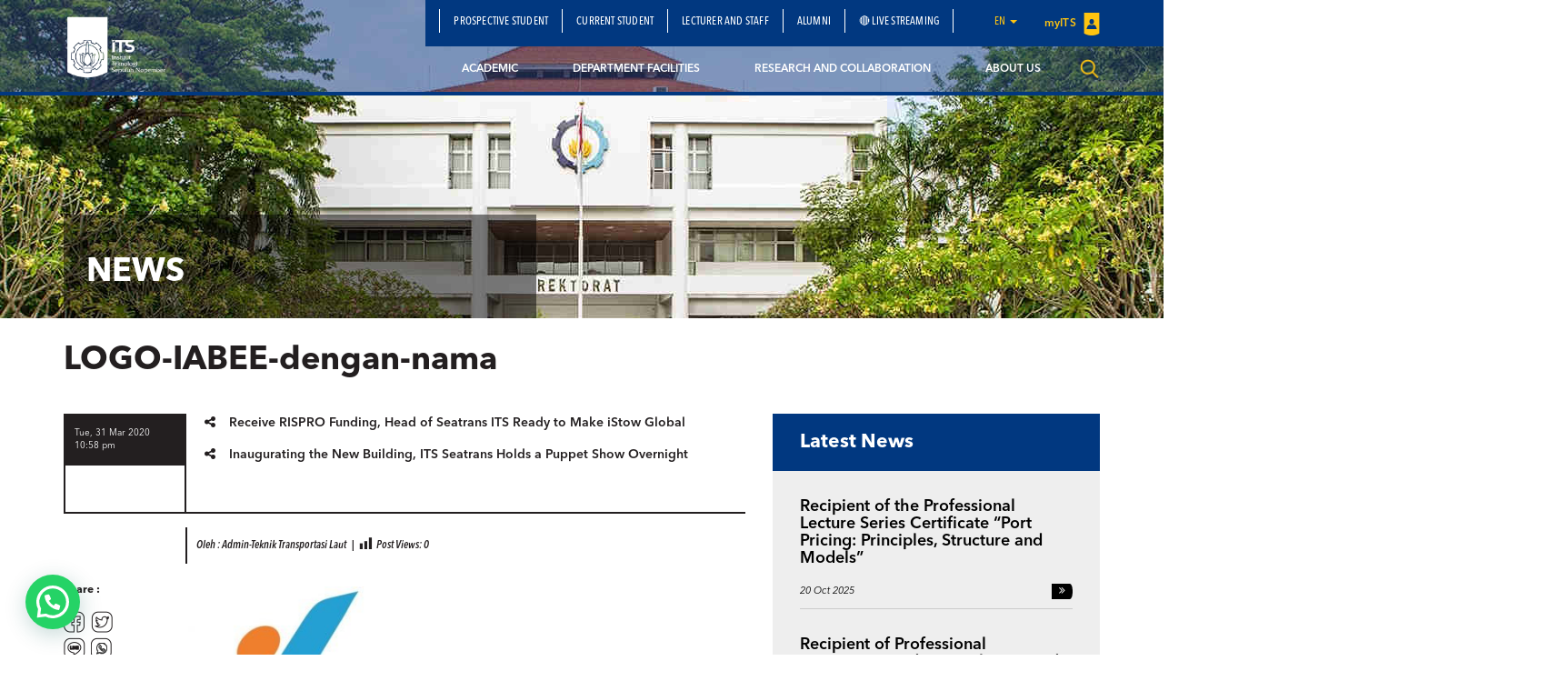

--- FILE ---
content_type: text/html; charset=UTF-8
request_url: https://www.its.ac.id/seatrans/department-of-marine-transportation-engineering-accredited-successfully-iabee/logo-iabee-dengan-nama/
body_size: 15053
content:
<!DOCTYPE html>
<html lang="en">
<head>
    <meta charset="utf-8">
    <meta http-equiv="X-UA-Compatible" content="IE=edge">
    <meta name="viewport" content="width=device-width, initial-scale=1">
    <title>LOGO-IABEE-dengan-nama - Departemen Teknik Transportasi Laut</title>
    <meta property="og:image" content="https://www.its.ac.id/seatrans/wp-content/uploads/sites/41/2020/03/LOGO-IABEE-dengan-nama.jpg" />
    <meta name="format-detection" content="telephone=no" />
    <link rel="shortcut icon" href="https://www.its.ac.id/seatrans/wp-content/uploads/sites/41/2018/10/Logo-Seatrans-Web-Fix.png">
            <meta name='robots' content='index, follow, max-image-preview:large, max-snippet:-1, max-video-preview:-1' />
	<style>img:is([sizes="auto" i], [sizes^="auto," i]) { contain-intrinsic-size: 3000px 1500px }</style>
	
	<!-- This site is optimized with the Yoast SEO Premium plugin v26.2 (Yoast SEO v26.2) - https://yoast.com/wordpress/plugins/seo/ -->
	<link rel="canonical" href="https://www.its.ac.id/seatrans/wp-content/uploads/sites/41/2020/03/LOGO-IABEE-dengan-nama.jpg" />
	<meta property="og:locale" content="en_US" />
	<meta property="og:type" content="article" />
	<meta property="og:title" content="LOGO-IABEE-dengan-nama - Departemen Teknik Transportasi Laut" />
	<meta property="og:url" content="https://www.its.ac.id/seatrans/wp-content/uploads/sites/41/2020/03/LOGO-IABEE-dengan-nama.jpg" />
	<meta property="og:site_name" content="Departemen Teknik Transportasi Laut" />
	<meta property="article:publisher" content="https://www.facebook.com/seatransits" />
	<meta property="og:image" content="https://www.its.ac.id/seatrans/department-of-marine-transportation-engineering-accredited-successfully-iabee/logo-iabee-dengan-nama" />
	<meta property="og:image:width" content="727" />
	<meta property="og:image:height" content="692" />
	<meta property="og:image:type" content="image/jpeg" />
	<meta name="twitter:card" content="summary_large_image" />
	<meta name="twitter:site" content="@seatrans_its" />
	<script type="application/ld+json" class="yoast-schema-graph">{"@context":"https://schema.org","@graph":[{"@type":"WebPage","@id":"https://www.its.ac.id/seatrans/wp-content/uploads/sites/41/2020/03/LOGO-IABEE-dengan-nama.jpg","url":"https://www.its.ac.id/seatrans/wp-content/uploads/sites/41/2020/03/LOGO-IABEE-dengan-nama.jpg","name":"LOGO-IABEE-dengan-nama - Departemen Teknik Transportasi Laut","isPartOf":{"@id":"https://www.its.ac.id/seatrans/#website"},"primaryImageOfPage":{"@id":"https://www.its.ac.id/seatrans/wp-content/uploads/sites/41/2020/03/LOGO-IABEE-dengan-nama.jpg#primaryimage"},"image":{"@id":"https://www.its.ac.id/seatrans/wp-content/uploads/sites/41/2020/03/LOGO-IABEE-dengan-nama.jpg#primaryimage"},"thumbnailUrl":"https://www.its.ac.id/seatrans/wp-content/uploads/sites/41/2020/03/LOGO-IABEE-dengan-nama.jpg","datePublished":"2020-03-31T15:58:58+00:00","breadcrumb":{"@id":"https://www.its.ac.id/seatrans/wp-content/uploads/sites/41/2020/03/LOGO-IABEE-dengan-nama.jpg#breadcrumb"},"inLanguage":"en-US","potentialAction":[{"@type":"ReadAction","target":["https://www.its.ac.id/seatrans/wp-content/uploads/sites/41/2020/03/LOGO-IABEE-dengan-nama.jpg"]}]},{"@type":"ImageObject","inLanguage":"en-US","@id":"https://www.its.ac.id/seatrans/wp-content/uploads/sites/41/2020/03/LOGO-IABEE-dengan-nama.jpg#primaryimage","url":"https://www.its.ac.id/seatrans/wp-content/uploads/sites/41/2020/03/LOGO-IABEE-dengan-nama.jpg","contentUrl":"https://www.its.ac.id/seatrans/wp-content/uploads/sites/41/2020/03/LOGO-IABEE-dengan-nama.jpg","width":727,"height":692},{"@type":"BreadcrumbList","@id":"https://www.its.ac.id/seatrans/wp-content/uploads/sites/41/2020/03/LOGO-IABEE-dengan-nama.jpg#breadcrumb","itemListElement":[{"@type":"ListItem","position":1,"name":"Home","item":"https://www.its.ac.id/seatrans/"},{"@type":"ListItem","position":2,"name":"Department of Marine Transportation Engineering Accredited Successfully IABEE","item":"https://www.its.ac.id/seatrans/department-of-marine-transportation-engineering-accredited-successfully-iabee/"},{"@type":"ListItem","position":3,"name":"LOGO-IABEE-dengan-nama"}]},{"@type":"WebSite","@id":"https://www.its.ac.id/seatrans/#website","url":"https://www.its.ac.id/seatrans/","name":"Departemen Teknik Transportasi Laut","description":"Department of Marine Transportation Engineering - Institut Teknologi Sepuluh Nopember","publisher":{"@id":"https://www.its.ac.id/seatrans/#organization"},"alternateName":"Department of Marine Transportation Engineering","potentialAction":[{"@type":"SearchAction","target":{"@type":"EntryPoint","urlTemplate":"https://www.its.ac.id/seatrans/?s={search_term_string}"},"query-input":{"@type":"PropertyValueSpecification","valueRequired":true,"valueName":"search_term_string"}}],"inLanguage":"en-US"},{"@type":"Organization","@id":"https://www.its.ac.id/seatrans/#organization","name":"Departemen Teknik Transportasi Laut","alternateName":"Department of Marine Transportation Engineering","url":"https://www.its.ac.id/seatrans/","logo":{"@type":"ImageObject","inLanguage":"en-US","@id":"https://www.its.ac.id/seatrans/#/schema/logo/image/","url":"https://www.its.ac.id/seatrans/wp-content/uploads/sites/41/2018/10/Logo-Seatrans-Web-Fix.png","contentUrl":"https://www.its.ac.id/seatrans/wp-content/uploads/sites/41/2018/10/Logo-Seatrans-Web-Fix.png","width":2000,"height":2000,"caption":"Departemen Teknik Transportasi Laut"},"image":{"@id":"https://www.its.ac.id/seatrans/#/schema/logo/image/"},"sameAs":["https://www.facebook.com/seatransits","https://x.com/seatrans_its","https://www.instagram.com/seatransits/","https://www.youtube.com/@seatransits2803"],"description":"The First Higher Education in Marine Transportation Engineering in Indonesia. This Department was Established in Order to Prepare High Competence Human Resources in the Field of Marine Transportation","email":"seatrans@its.ac.id","telephone":"08113344459","legalName":"Departemen Teknik Transportasi Laut","foundingDate":"2011-03-24","numberOfEmployees":{"@type":"QuantitativeValue","minValue":"1001","maxValue":"5000"}}]}</script>
	<!-- / Yoast SEO Premium plugin. -->


<link rel="alternate" type="application/rss+xml" title="Departemen Teknik Transportasi Laut &raquo; Feed" href="https://www.its.ac.id/seatrans/feed/" />
<link rel="alternate" type="application/rss+xml" title="Departemen Teknik Transportasi Laut &raquo; Comments Feed" href="https://www.its.ac.id/seatrans/comments/feed/" />
<link rel="alternate" type="application/rss+xml" title="Departemen Teknik Transportasi Laut &raquo; LOGO-IABEE-dengan-nama Comments Feed" href="https://www.its.ac.id/seatrans/department-of-marine-transportation-engineering-accredited-successfully-iabee/logo-iabee-dengan-nama/feed/" />
<script type="text/javascript">
/* <![CDATA[ */
window._wpemojiSettings = {"baseUrl":"https:\/\/s.w.org\/images\/core\/emoji\/15.0.3\/72x72\/","ext":".png","svgUrl":"https:\/\/s.w.org\/images\/core\/emoji\/15.0.3\/svg\/","svgExt":".svg","source":{"concatemoji":"https:\/\/www.its.ac.id\/seatrans\/wp-includes\/js\/wp-emoji-release.min.js?ver=6.7.2"}};
/*! This file is auto-generated */
!function(i,n){var o,s,e;function c(e){try{var t={supportTests:e,timestamp:(new Date).valueOf()};sessionStorage.setItem(o,JSON.stringify(t))}catch(e){}}function p(e,t,n){e.clearRect(0,0,e.canvas.width,e.canvas.height),e.fillText(t,0,0);var t=new Uint32Array(e.getImageData(0,0,e.canvas.width,e.canvas.height).data),r=(e.clearRect(0,0,e.canvas.width,e.canvas.height),e.fillText(n,0,0),new Uint32Array(e.getImageData(0,0,e.canvas.width,e.canvas.height).data));return t.every(function(e,t){return e===r[t]})}function u(e,t,n){switch(t){case"flag":return n(e,"\ud83c\udff3\ufe0f\u200d\u26a7\ufe0f","\ud83c\udff3\ufe0f\u200b\u26a7\ufe0f")?!1:!n(e,"\ud83c\uddfa\ud83c\uddf3","\ud83c\uddfa\u200b\ud83c\uddf3")&&!n(e,"\ud83c\udff4\udb40\udc67\udb40\udc62\udb40\udc65\udb40\udc6e\udb40\udc67\udb40\udc7f","\ud83c\udff4\u200b\udb40\udc67\u200b\udb40\udc62\u200b\udb40\udc65\u200b\udb40\udc6e\u200b\udb40\udc67\u200b\udb40\udc7f");case"emoji":return!n(e,"\ud83d\udc26\u200d\u2b1b","\ud83d\udc26\u200b\u2b1b")}return!1}function f(e,t,n){var r="undefined"!=typeof WorkerGlobalScope&&self instanceof WorkerGlobalScope?new OffscreenCanvas(300,150):i.createElement("canvas"),a=r.getContext("2d",{willReadFrequently:!0}),o=(a.textBaseline="top",a.font="600 32px Arial",{});return e.forEach(function(e){o[e]=t(a,e,n)}),o}function t(e){var t=i.createElement("script");t.src=e,t.defer=!0,i.head.appendChild(t)}"undefined"!=typeof Promise&&(o="wpEmojiSettingsSupports",s=["flag","emoji"],n.supports={everything:!0,everythingExceptFlag:!0},e=new Promise(function(e){i.addEventListener("DOMContentLoaded",e,{once:!0})}),new Promise(function(t){var n=function(){try{var e=JSON.parse(sessionStorage.getItem(o));if("object"==typeof e&&"number"==typeof e.timestamp&&(new Date).valueOf()<e.timestamp+604800&&"object"==typeof e.supportTests)return e.supportTests}catch(e){}return null}();if(!n){if("undefined"!=typeof Worker&&"undefined"!=typeof OffscreenCanvas&&"undefined"!=typeof URL&&URL.createObjectURL&&"undefined"!=typeof Blob)try{var e="postMessage("+f.toString()+"("+[JSON.stringify(s),u.toString(),p.toString()].join(",")+"));",r=new Blob([e],{type:"text/javascript"}),a=new Worker(URL.createObjectURL(r),{name:"wpTestEmojiSupports"});return void(a.onmessage=function(e){c(n=e.data),a.terminate(),t(n)})}catch(e){}c(n=f(s,u,p))}t(n)}).then(function(e){for(var t in e)n.supports[t]=e[t],n.supports.everything=n.supports.everything&&n.supports[t],"flag"!==t&&(n.supports.everythingExceptFlag=n.supports.everythingExceptFlag&&n.supports[t]);n.supports.everythingExceptFlag=n.supports.everythingExceptFlag&&!n.supports.flag,n.DOMReady=!1,n.readyCallback=function(){n.DOMReady=!0}}).then(function(){return e}).then(function(){var e;n.supports.everything||(n.readyCallback(),(e=n.source||{}).concatemoji?t(e.concatemoji):e.wpemoji&&e.twemoji&&(t(e.twemoji),t(e.wpemoji)))}))}((window,document),window._wpemojiSettings);
/* ]]> */
</script>
<link rel='stylesheet' id='dashicons-css' href='https://www.its.ac.id/seatrans/wp-includes/css/dashicons.min.css?ver=6.7.2' type='text/css' media='all' />
<link rel='stylesheet' id='post-views-counter-frontend-css' href='https://www.its.ac.id/seatrans/wp-content/plugins/post-views-counter/css/frontend.min.css?ver=1.5.6' type='text/css' media='all' />
<style id='wp-emoji-styles-inline-css' type='text/css'>

	img.wp-smiley, img.emoji {
		display: inline !important;
		border: none !important;
		box-shadow: none !important;
		height: 1em !important;
		width: 1em !important;
		margin: 0 0.07em !important;
		vertical-align: -0.1em !important;
		background: none !important;
		padding: 0 !important;
	}
</style>
<link rel='stylesheet' id='wp-block-library-css' href='https://www.its.ac.id/seatrans/wp-includes/css/dist/block-library/style.min.css?ver=6.7.2' type='text/css' media='all' />
<style id='pdfemb-pdf-embedder-viewer-style-inline-css' type='text/css'>
.wp-block-pdfemb-pdf-embedder-viewer{max-width:none}

</style>
<style id='joinchat-button-style-inline-css' type='text/css'>
.wp-block-joinchat-button{border:none!important;text-align:center}.wp-block-joinchat-button figure{display:table;margin:0 auto;padding:0}.wp-block-joinchat-button figcaption{font:normal normal 400 .6em/2em var(--wp--preset--font-family--system-font,sans-serif);margin:0;padding:0}.wp-block-joinchat-button .joinchat-button__qr{background-color:#fff;border:6px solid #25d366;border-radius:30px;box-sizing:content-box;display:block;height:200px;margin:auto;overflow:hidden;padding:10px;width:200px}.wp-block-joinchat-button .joinchat-button__qr canvas,.wp-block-joinchat-button .joinchat-button__qr img{display:block;margin:auto}.wp-block-joinchat-button .joinchat-button__link{align-items:center;background-color:#25d366;border:6px solid #25d366;border-radius:30px;display:inline-flex;flex-flow:row nowrap;justify-content:center;line-height:1.25em;margin:0 auto;text-decoration:none}.wp-block-joinchat-button .joinchat-button__link:before{background:transparent var(--joinchat-ico) no-repeat center;background-size:100%;content:"";display:block;height:1.5em;margin:-.75em .75em -.75em 0;width:1.5em}.wp-block-joinchat-button figure+.joinchat-button__link{margin-top:10px}@media (orientation:landscape)and (min-height:481px),(orientation:portrait)and (min-width:481px){.wp-block-joinchat-button.joinchat-button--qr-only figure+.joinchat-button__link{display:none}}@media (max-width:480px),(orientation:landscape)and (max-height:480px){.wp-block-joinchat-button figure{display:none}}

</style>
<style id='classic-theme-styles-inline-css' type='text/css'>
/*! This file is auto-generated */
.wp-block-button__link{color:#fff;background-color:#32373c;border-radius:9999px;box-shadow:none;text-decoration:none;padding:calc(.667em + 2px) calc(1.333em + 2px);font-size:1.125em}.wp-block-file__button{background:#32373c;color:#fff;text-decoration:none}
</style>
<style id='global-styles-inline-css' type='text/css'>
:root{--wp--preset--aspect-ratio--square: 1;--wp--preset--aspect-ratio--4-3: 4/3;--wp--preset--aspect-ratio--3-4: 3/4;--wp--preset--aspect-ratio--3-2: 3/2;--wp--preset--aspect-ratio--2-3: 2/3;--wp--preset--aspect-ratio--16-9: 16/9;--wp--preset--aspect-ratio--9-16: 9/16;--wp--preset--color--black: #000000;--wp--preset--color--cyan-bluish-gray: #abb8c3;--wp--preset--color--white: #ffffff;--wp--preset--color--pale-pink: #f78da7;--wp--preset--color--vivid-red: #cf2e2e;--wp--preset--color--luminous-vivid-orange: #ff6900;--wp--preset--color--luminous-vivid-amber: #fcb900;--wp--preset--color--light-green-cyan: #7bdcb5;--wp--preset--color--vivid-green-cyan: #00d084;--wp--preset--color--pale-cyan-blue: #8ed1fc;--wp--preset--color--vivid-cyan-blue: #0693e3;--wp--preset--color--vivid-purple: #9b51e0;--wp--preset--gradient--vivid-cyan-blue-to-vivid-purple: linear-gradient(135deg,rgba(6,147,227,1) 0%,rgb(155,81,224) 100%);--wp--preset--gradient--light-green-cyan-to-vivid-green-cyan: linear-gradient(135deg,rgb(122,220,180) 0%,rgb(0,208,130) 100%);--wp--preset--gradient--luminous-vivid-amber-to-luminous-vivid-orange: linear-gradient(135deg,rgba(252,185,0,1) 0%,rgba(255,105,0,1) 100%);--wp--preset--gradient--luminous-vivid-orange-to-vivid-red: linear-gradient(135deg,rgba(255,105,0,1) 0%,rgb(207,46,46) 100%);--wp--preset--gradient--very-light-gray-to-cyan-bluish-gray: linear-gradient(135deg,rgb(238,238,238) 0%,rgb(169,184,195) 100%);--wp--preset--gradient--cool-to-warm-spectrum: linear-gradient(135deg,rgb(74,234,220) 0%,rgb(151,120,209) 20%,rgb(207,42,186) 40%,rgb(238,44,130) 60%,rgb(251,105,98) 80%,rgb(254,248,76) 100%);--wp--preset--gradient--blush-light-purple: linear-gradient(135deg,rgb(255,206,236) 0%,rgb(152,150,240) 100%);--wp--preset--gradient--blush-bordeaux: linear-gradient(135deg,rgb(254,205,165) 0%,rgb(254,45,45) 50%,rgb(107,0,62) 100%);--wp--preset--gradient--luminous-dusk: linear-gradient(135deg,rgb(255,203,112) 0%,rgb(199,81,192) 50%,rgb(65,88,208) 100%);--wp--preset--gradient--pale-ocean: linear-gradient(135deg,rgb(255,245,203) 0%,rgb(182,227,212) 50%,rgb(51,167,181) 100%);--wp--preset--gradient--electric-grass: linear-gradient(135deg,rgb(202,248,128) 0%,rgb(113,206,126) 100%);--wp--preset--gradient--midnight: linear-gradient(135deg,rgb(2,3,129) 0%,rgb(40,116,252) 100%);--wp--preset--font-size--small: 13px;--wp--preset--font-size--medium: 20px;--wp--preset--font-size--large: 36px;--wp--preset--font-size--x-large: 42px;--wp--preset--spacing--20: 0.44rem;--wp--preset--spacing--30: 0.67rem;--wp--preset--spacing--40: 1rem;--wp--preset--spacing--50: 1.5rem;--wp--preset--spacing--60: 2.25rem;--wp--preset--spacing--70: 3.38rem;--wp--preset--spacing--80: 5.06rem;--wp--preset--shadow--natural: 6px 6px 9px rgba(0, 0, 0, 0.2);--wp--preset--shadow--deep: 12px 12px 50px rgba(0, 0, 0, 0.4);--wp--preset--shadow--sharp: 6px 6px 0px rgba(0, 0, 0, 0.2);--wp--preset--shadow--outlined: 6px 6px 0px -3px rgba(255, 255, 255, 1), 6px 6px rgba(0, 0, 0, 1);--wp--preset--shadow--crisp: 6px 6px 0px rgba(0, 0, 0, 1);}:where(.is-layout-flex){gap: 0.5em;}:where(.is-layout-grid){gap: 0.5em;}body .is-layout-flex{display: flex;}.is-layout-flex{flex-wrap: wrap;align-items: center;}.is-layout-flex > :is(*, div){margin: 0;}body .is-layout-grid{display: grid;}.is-layout-grid > :is(*, div){margin: 0;}:where(.wp-block-columns.is-layout-flex){gap: 2em;}:where(.wp-block-columns.is-layout-grid){gap: 2em;}:where(.wp-block-post-template.is-layout-flex){gap: 1.25em;}:where(.wp-block-post-template.is-layout-grid){gap: 1.25em;}.has-black-color{color: var(--wp--preset--color--black) !important;}.has-cyan-bluish-gray-color{color: var(--wp--preset--color--cyan-bluish-gray) !important;}.has-white-color{color: var(--wp--preset--color--white) !important;}.has-pale-pink-color{color: var(--wp--preset--color--pale-pink) !important;}.has-vivid-red-color{color: var(--wp--preset--color--vivid-red) !important;}.has-luminous-vivid-orange-color{color: var(--wp--preset--color--luminous-vivid-orange) !important;}.has-luminous-vivid-amber-color{color: var(--wp--preset--color--luminous-vivid-amber) !important;}.has-light-green-cyan-color{color: var(--wp--preset--color--light-green-cyan) !important;}.has-vivid-green-cyan-color{color: var(--wp--preset--color--vivid-green-cyan) !important;}.has-pale-cyan-blue-color{color: var(--wp--preset--color--pale-cyan-blue) !important;}.has-vivid-cyan-blue-color{color: var(--wp--preset--color--vivid-cyan-blue) !important;}.has-vivid-purple-color{color: var(--wp--preset--color--vivid-purple) !important;}.has-black-background-color{background-color: var(--wp--preset--color--black) !important;}.has-cyan-bluish-gray-background-color{background-color: var(--wp--preset--color--cyan-bluish-gray) !important;}.has-white-background-color{background-color: var(--wp--preset--color--white) !important;}.has-pale-pink-background-color{background-color: var(--wp--preset--color--pale-pink) !important;}.has-vivid-red-background-color{background-color: var(--wp--preset--color--vivid-red) !important;}.has-luminous-vivid-orange-background-color{background-color: var(--wp--preset--color--luminous-vivid-orange) !important;}.has-luminous-vivid-amber-background-color{background-color: var(--wp--preset--color--luminous-vivid-amber) !important;}.has-light-green-cyan-background-color{background-color: var(--wp--preset--color--light-green-cyan) !important;}.has-vivid-green-cyan-background-color{background-color: var(--wp--preset--color--vivid-green-cyan) !important;}.has-pale-cyan-blue-background-color{background-color: var(--wp--preset--color--pale-cyan-blue) !important;}.has-vivid-cyan-blue-background-color{background-color: var(--wp--preset--color--vivid-cyan-blue) !important;}.has-vivid-purple-background-color{background-color: var(--wp--preset--color--vivid-purple) !important;}.has-black-border-color{border-color: var(--wp--preset--color--black) !important;}.has-cyan-bluish-gray-border-color{border-color: var(--wp--preset--color--cyan-bluish-gray) !important;}.has-white-border-color{border-color: var(--wp--preset--color--white) !important;}.has-pale-pink-border-color{border-color: var(--wp--preset--color--pale-pink) !important;}.has-vivid-red-border-color{border-color: var(--wp--preset--color--vivid-red) !important;}.has-luminous-vivid-orange-border-color{border-color: var(--wp--preset--color--luminous-vivid-orange) !important;}.has-luminous-vivid-amber-border-color{border-color: var(--wp--preset--color--luminous-vivid-amber) !important;}.has-light-green-cyan-border-color{border-color: var(--wp--preset--color--light-green-cyan) !important;}.has-vivid-green-cyan-border-color{border-color: var(--wp--preset--color--vivid-green-cyan) !important;}.has-pale-cyan-blue-border-color{border-color: var(--wp--preset--color--pale-cyan-blue) !important;}.has-vivid-cyan-blue-border-color{border-color: var(--wp--preset--color--vivid-cyan-blue) !important;}.has-vivid-purple-border-color{border-color: var(--wp--preset--color--vivid-purple) !important;}.has-vivid-cyan-blue-to-vivid-purple-gradient-background{background: var(--wp--preset--gradient--vivid-cyan-blue-to-vivid-purple) !important;}.has-light-green-cyan-to-vivid-green-cyan-gradient-background{background: var(--wp--preset--gradient--light-green-cyan-to-vivid-green-cyan) !important;}.has-luminous-vivid-amber-to-luminous-vivid-orange-gradient-background{background: var(--wp--preset--gradient--luminous-vivid-amber-to-luminous-vivid-orange) !important;}.has-luminous-vivid-orange-to-vivid-red-gradient-background{background: var(--wp--preset--gradient--luminous-vivid-orange-to-vivid-red) !important;}.has-very-light-gray-to-cyan-bluish-gray-gradient-background{background: var(--wp--preset--gradient--very-light-gray-to-cyan-bluish-gray) !important;}.has-cool-to-warm-spectrum-gradient-background{background: var(--wp--preset--gradient--cool-to-warm-spectrum) !important;}.has-blush-light-purple-gradient-background{background: var(--wp--preset--gradient--blush-light-purple) !important;}.has-blush-bordeaux-gradient-background{background: var(--wp--preset--gradient--blush-bordeaux) !important;}.has-luminous-dusk-gradient-background{background: var(--wp--preset--gradient--luminous-dusk) !important;}.has-pale-ocean-gradient-background{background: var(--wp--preset--gradient--pale-ocean) !important;}.has-electric-grass-gradient-background{background: var(--wp--preset--gradient--electric-grass) !important;}.has-midnight-gradient-background{background: var(--wp--preset--gradient--midnight) !important;}.has-small-font-size{font-size: var(--wp--preset--font-size--small) !important;}.has-medium-font-size{font-size: var(--wp--preset--font-size--medium) !important;}.has-large-font-size{font-size: var(--wp--preset--font-size--large) !important;}.has-x-large-font-size{font-size: var(--wp--preset--font-size--x-large) !important;}
:where(.wp-block-post-template.is-layout-flex){gap: 1.25em;}:where(.wp-block-post-template.is-layout-grid){gap: 1.25em;}
:where(.wp-block-columns.is-layout-flex){gap: 2em;}:where(.wp-block-columns.is-layout-grid){gap: 2em;}
:root :where(.wp-block-pullquote){font-size: 1.5em;line-height: 1.6;}
</style>
<link rel='stylesheet' id='js_composer_front-css' href='https://www.its.ac.id/seatrans/wp-content/plugins/js_composer/assets/css/js_composer.min.css?ver=5.1.1' type='text/css' media='all' />
<link rel='stylesheet' id='bootstrap-css' href='https://www.its.ac.id/seatrans/wp-content/themes/DepartmentITS/assets/css/bootstrap.min.css?ver=3.3.7' type='text/css' media='all' />
<link rel='stylesheet' id='owl-carousel-css' href='https://www.its.ac.id/seatrans/wp-content/themes/DepartmentITS/assets/css/owl.carousel.css?ver=1.0.0' type='text/css' media='all' />
<link rel='stylesheet' id='owl-theme-css' href='https://www.its.ac.id/seatrans/wp-content/themes/DepartmentITS/assets/css/owl.theme.css?ver=1.0.0' type='text/css' media='all' />
<link rel='stylesheet' id='basic-style-css' href='https://www.its.ac.id/seatrans/wp-content/themes/DepartmentITS/assets/css/style.css?ver=1.0.0' type='text/css' media='all' />
<link rel='stylesheet' id='news-style-css' href='https://www.its.ac.id/seatrans/wp-content/themes/DepartmentITS/assets/css/news.css?ver=1.0.0' type='text/css' media='all' />
<link rel='stylesheet' id='global-style-css' href='https://www.its.ac.id/seatrans/wp-content/themes/DepartmentITS/assets/css/style-global.css?ver=1.0.0' type='text/css' media='all' />
<link rel='stylesheet' id='vc-custom-style-css' href='https://www.its.ac.id/seatrans/wp-content/themes/DepartmentITS/assets/css/vc-custom-components.css?ver=1.0.0' type='text/css' media='all' />
<link rel='stylesheet' id='font-awesome-css' href='https://www.its.ac.id/seatrans/wp-content/plugins/js_composer/assets/lib/bower/font-awesome/css/font-awesome.min.css?ver=5.1.1' type='text/css' media='all' />
<link rel='stylesheet' id='fancybox-css' href='https://www.its.ac.id/seatrans/wp-content/themes/DepartmentITS/assets/css/jquery.fancybox.min.css?ver=3.1.20' type='text/css' media='all' />
<link rel='stylesheet' id='animate-css' href='https://www.its.ac.id/seatrans/wp-content/themes/DepartmentITS/assets/css/animate.min.css?ver=3.5.1' type='text/css' media='all' />
<link rel='stylesheet' id='its-css' href='https://www.its.ac.id/seatrans/wp-content/themes/DepartmentITS/assets/css/its.css?ver=1.0.0' type='text/css' media='all' />
<link rel='stylesheet' id='its-spacing-css' href='https://www.its.ac.id/seatrans/wp-content/themes/DepartmentITS/assets/css/its-spacing.css?ver=1.0.0' type='text/css' media='all' />
<link rel='stylesheet' id='its-text-css' href='https://www.its.ac.id/seatrans/wp-content/themes/DepartmentITS/assets/css/its-text.css?ver=1.0.0' type='text/css' media='all' />
<link rel='stylesheet' id='wp-pagenavi-css' href='https://www.its.ac.id/seatrans/wp-content/plugins/wp-pagenavi/pagenavi-css.css?ver=2.70' type='text/css' media='all' />
<link rel='stylesheet' id='joinchat-css' href='https://www.its.ac.id/seatrans/wp-content/plugins/creame-whatsapp-me/public/css/joinchat-btn.min.css?ver=5.2.3' type='text/css' media='all' />
<style id='joinchat-inline-css' type='text/css'>
.joinchat{--red:30;--green:115;--blue:190;--bw:100}
</style>
<link rel='stylesheet' id='tablepress-default-css' href='https://www.its.ac.id/seatrans/wp-content/plugins/tablepress/css/build/default.css?ver=3.1' type='text/css' media='all' />
<link rel='stylesheet' id='ms_global_search_css_style-css' href='https://www.its.ac.id/seatrans/wp-content/plugins/multisite-global-search/style.css?ver=6.7.2' type='text/css' media='all' />
<script type="text/javascript" src="https://www.its.ac.id/seatrans/wp-includes/js/jquery/jquery.min.js?ver=3.7.1" id="jquery-core-js"></script>
<script type="text/javascript" src="https://www.its.ac.id/seatrans/wp-includes/js/jquery/jquery-migrate.min.js?ver=3.4.1" id="jquery-migrate-js"></script>
<link rel="https://api.w.org/" href="https://www.its.ac.id/seatrans/wp-json/" /><link rel="alternate" title="JSON" type="application/json" href="https://www.its.ac.id/seatrans/wp-json/wp/v2/media/6662" /><link rel="EditURI" type="application/rsd+xml" title="RSD" href="https://www.its.ac.id/seatrans/xmlrpc.php?rsd" />
<link rel='shortlink' href='https://www.its.ac.id/seatrans/?p=6662' />
<link rel="alternate" title="oEmbed (JSON)" type="application/json+oembed" href="https://www.its.ac.id/seatrans/wp-json/oembed/1.0/embed?url=https%3A%2F%2Fwww.its.ac.id%2Fseatrans%2Fdepartment-of-marine-transportation-engineering-accredited-successfully-iabee%2Flogo-iabee-dengan-nama%2F" />
<link rel="alternate" title="oEmbed (XML)" type="text/xml+oembed" href="https://www.its.ac.id/seatrans/wp-json/oembed/1.0/embed?url=https%3A%2F%2Fwww.its.ac.id%2Fseatrans%2Fdepartment-of-marine-transportation-engineering-accredited-successfully-iabee%2Flogo-iabee-dengan-nama%2F&#038;format=xml" />
<!-- Analytics by WP Statistics - https://wp-statistics.com -->
<meta name="generator" content="Powered by Visual Composer - drag and drop page builder for WordPress."/>
<!--[if lte IE 9]><link rel="stylesheet" type="text/css" href="https://www.its.ac.id/seatrans/wp-content/plugins/js_composer/assets/css/vc_lte_ie9.min.css" media="screen"><![endif]--><noscript><style>.lazyload[data-src]{display:none !important;}</style></noscript><style>.lazyload{background-image:none !important;}.lazyload:before{background-image:none !important;}</style><link rel="icon" href="https://www.its.ac.id/seatrans/wp-content/uploads/sites/41/2018/10/cropped-Logo-Seatrans-Web-Fix-32x32.png" sizes="32x32" />
<link rel="icon" href="https://www.its.ac.id/seatrans/wp-content/uploads/sites/41/2018/10/cropped-Logo-Seatrans-Web-Fix-192x192.png" sizes="192x192" />
<link rel="apple-touch-icon" href="https://www.its.ac.id/seatrans/wp-content/uploads/sites/41/2018/10/cropped-Logo-Seatrans-Web-Fix-180x180.png" />
<meta name="msapplication-TileImage" content="https://www.its.ac.id/seatrans/wp-content/uploads/sites/41/2018/10/cropped-Logo-Seatrans-Web-Fix-270x270.png" />
<noscript><style> .wpb_animate_when_almost_visible { opacity: 1; }</style></noscript></head>
<body class="attachment attachment-template-default single single-attachment postid-6662 attachmentid-6662 attachment-jpeg wpb-js-composer js-comp-ver-5.1.1 vc_responsive">
<div class="section-menu">
    <nav class="navbar navbar-default">
        <div class="container container-header">
            <div class="navbar-header">
                <button type="button" class="navbar-toggle collapsed" data-toggle="collapse" data-target="#bs-example-navbar-collapse-1" aria-expanded="false">
                    <span class="sr-only">Toggle navigation</span>
                    <span class="icon-bar"></span>
                    <span class="icon-bar"></span>
                    <span class="icon-bar"></span>
                </button>
                <a class="navbar-brand" href="https://www.its.ac.id/seatrans/">
                    <img src="[data-uri]" class="logo lazyload" data-src="https://www.its.ac.id/seatrans/wp-content/themes/DepartmentITS/assets/img/logo.png" decoding="async" data-eio-rwidth="1400" data-eio-rheight="902"><noscript><img src="https://www.its.ac.id/seatrans/wp-content/themes/DepartmentITS/assets/img/logo.png" class="logo" data-eio="l"></noscript>
                </a>
<!--                <a class="navbar-brand second" href="--><!--">-->
<!--                    <img src="[data-uri]" class="logo lazyload" data-src="http://--!--" decoding="async"><noscript><img src="--><!--" class="logo" data-eio="l"></noscript>-->
<!--                </a>-->
            </div>

            <div class="collapse navbar-collapse" id="bs-example-navbar-collapse-1">
                <div class="clearfix">
                    <ul id="menu-subnavbar" class="nav navbar-nav secondary-top-menu"><li id="menu-item-1413" class="menu-item menu-item-type-custom menu-item-object-custom menu-item-1413"><a href="https://www.its.ac.id/seatrans/en/prospective-student">PROSPECTIVE STUDENT</a></li>
<li id="menu-item-1414" class="menu-item menu-item-type-custom menu-item-object-custom menu-item-1414"><a href="https://www.its.ac.id/seatrans/en/current-student">CURRENT STUDENT</a></li>
<li id="menu-item-1415" class="menu-item menu-item-type-custom menu-item-object-custom menu-item-1415"><a href="https://www.its.ac.id/seatrans/en/lecturer-and-staff">LECTURER AND STAFF</a></li>
<li id="menu-item-5067" class="menu-item menu-item-type-post_type menu-item-object-page menu-item-5067"><a href="https://www.its.ac.id/seatrans/alumni-2/">ALUMNI</a></li>
<li id="menu-item-7594" class="menu-item menu-item-type-custom menu-item-object-custom menu-item-7594"><a href="https://www.youtube.com/channel/UCWUePlmoMfBZEdaWpvHuxiA">🔴 Live Streaming</a></li>
<li class="dropdown dropdown-language-main ">
                        <a href="#" class="dropdown-toggle" data-toggle="dropdown" role="button" aria-haspopup="true" aria-expanded="false">en <span class="caret"></span></a>
                        <ul class="dropdown-menu dropdown-language">
                            <li><a href="javascript:;">English</a></li>
                        </ul>
                    </li>
                    <li class="login">
                        <a href="https://portal.its.ac.id/" target="_blank">
                            myITS <img src="[data-uri]" data-src="https://www.its.ac.id/seatrans/wp-content/themes/DepartmentITS/assets/img/icons/logo-login.png" decoding="async" class="lazyload" data-eio-rwidth="18" data-eio-rheight="25"><noscript><img src="https://www.its.ac.id/seatrans/wp-content/themes/DepartmentITS/assets/img/icons/logo-login.png" data-eio="l"></noscript>
                        </a>
                    </li></ul>                </div>
                <ul id="menu-navbar" class="nav navbar-nav main-menu pull-right"><li id="menu-item-1418" class="menu-item menu-item-type-custom menu-item-object-custom menu-item-has-children menu-item-1418 dropdown mega-dropdown"><a title="ACADEMIC" href="https://www.its.ac.id/seatrans/en/academic/" data-toggle="dropdown" class="dropdown-toggle disabled" aria-haspopup="true">ACADEMIC </a> <div class="submenu-plus visible-xs"><i class="fa fa-plus" aria-hidden="true"></i></div>
<ul role="menu" class=" dropdown-menu mega-dropdown-menu">
								<div class="container">

									<div class="row">

										<div class="container-sub-mega-menu">

											<div class="menu-mega">
	<li id="menu-item-1422" class="menu-item menu-item-type-custom menu-item-object-custom menu-item-1422"><a title="Study Program" href="https://www.its.ac.id/seatrans/academic/study-program/">Study Program</a></li>
	<li id="menu-item-1423" class="menu-item menu-item-type-custom menu-item-object-custom menu-item-1423"><a title="Regulation and Information" href="https://www.its.ac.id/seatrans/academic/regulation-and-information/">Regulation and Information</a></li>
</ul>
</li>
<li id="menu-item-1419" class="menu-item menu-item-type-custom menu-item-object-custom menu-item-has-children menu-item-1419 dropdown mega-dropdown"><a title="DEPARTMENT FACILITIES" href="https://www.its.ac.id/seatrans/facilities/" data-toggle="dropdown" class="dropdown-toggle disabled" aria-haspopup="true">DEPARTMENT FACILITIES </a> <div class="submenu-plus visible-xs"><i class="fa fa-plus" aria-hidden="true"></i></div>
<ul role="menu" class=" dropdown-menu mega-dropdown-menu">
								<div class="container">

									<div class="row">

										<div class="container-sub-mega-menu">

											<div class="menu-mega">
	<li id="menu-item-3624" class="menu-item menu-item-type-post_type menu-item-object-page menu-item-3624"><a title="Laboratories" href="https://www.its.ac.id/seatrans/facilities/laboratories/">Laboratories</a></li>
	<li id="menu-item-5624" class="menu-item menu-item-type-post_type menu-item-object-page menu-item-5624"><a title="Library" href="https://www.its.ac.id/seatrans/facilities/reading-room/">Library</a></li>
	<li id="menu-item-3626" class="menu-item menu-item-type-post_type menu-item-object-page menu-item-3626"><a title="Classrooms" href="https://www.its.ac.id/seatrans/facilities/classrooms/">Classrooms</a></li>
	<li id="menu-item-3628" class="menu-item menu-item-type-post_type menu-item-object-page menu-item-3628"><a title="New Building" href="https://www.its.ac.id/seatrans/facilities/new-building/">New Building</a></li>
	<li id="menu-item-3629" class="menu-item menu-item-type-post_type menu-item-object-page menu-item-3629"><a title="ITS Facilities" href="https://www.its.ac.id/seatrans/facilities/its-facilities/">ITS Facilities</a></li>
</ul>
</li>
<li id="menu-item-1420" class="menu-item menu-item-type-custom menu-item-object-custom menu-item-has-children menu-item-1420 dropdown mega-dropdown"><a title="RESEARCH AND COLLABORATION" href="https://www.its.ac.id/seatrans/en/research-and-collaboration/" data-toggle="dropdown" class="dropdown-toggle disabled" aria-haspopup="true">RESEARCH AND COLLABORATION </a> <div class="submenu-plus visible-xs"><i class="fa fa-plus" aria-hidden="true"></i></div>
<ul role="menu" class=" dropdown-menu mega-dropdown-menu">
								<div class="container">

									<div class="row">

										<div class="container-sub-mega-menu">

											<div class="menu-mega">
	<li id="menu-item-1433" class="menu-item menu-item-type-custom menu-item-object-custom menu-item-1433"><a title="Research Interest" href="https://www.its.ac.id/seatrans/research-and-collaborations/research-interest/">Research Interest</a></li>
	<li id="menu-item-5091" class="menu-item menu-item-type-post_type menu-item-object-page menu-item-5091"><a title="Research List" href="https://www.its.ac.id/seatrans/research-and-collaborations/research-list/">Research List</a></li>
	<li id="menu-item-1436" class="menu-item menu-item-type-custom menu-item-object-custom menu-item-1436"><a title="Collaborations" href="https://www.its.ac.id/seatrans/research-and-collaborations/collaborations/">Collaborations</a></li>
	<li id="menu-item-1434" class="menu-item menu-item-type-custom menu-item-object-custom menu-item-1434"><a title="Scientific Publication" href="https://www.its.ac.id/seatrans/research-and-collaborations/scientific-publication/">Scientific Publication</a></li>
	<li id="menu-item-1435" class="menu-item menu-item-type-custom menu-item-object-custom menu-item-1435"><a title="Achievements" href="https://www.its.ac.id/seatrans/research-and-collaborations/achievements/">Achievements</a></li>
	<li id="menu-item-9487" class="menu-item menu-item-type-post_type menu-item-object-page menu-item-9487"><a title="Maritime Policy Initiative Centre" href="https://www.its.ac.id/seatrans/research-and-collaborations/maritime-policy-initiative-centre/">Maritime Policy Initiative Centre</a></li>
	<li id="menu-item-9696" class="menu-item menu-item-type-post_type menu-item-object-page menu-item-9696"><a title="Teaching Materials (References)" href="https://www.its.ac.id/seatrans/research-and-collaborations/teaching-materials-references/">Teaching Materials (References)</a></li>
	<li id="menu-item-10021" class="menu-item menu-item-type-post_type menu-item-object-page menu-item-10021"><a title="Certificate" href="https://www.its.ac.id/seatrans/research-and-collaborations/certificate/">Certificate</a></li>
</ul>
</li>
<li id="menu-item-1421" class="menu-item menu-item-type-custom menu-item-object-custom menu-item-has-children menu-item-1421 dropdown mega-dropdown"><a title="ABOUT US" href="https://www.its.ac.id/seatrans/en/about-us/" data-toggle="dropdown" class="dropdown-toggle disabled" aria-haspopup="true">ABOUT US </a> <div class="submenu-plus visible-xs"><i class="fa fa-plus" aria-hidden="true"></i></div>
<ul role="menu" class=" dropdown-menu mega-dropdown-menu">
								<div class="container">

									<div class="row">

										<div class="container-sub-mega-menu">

											<div class="menu-mega">
	<li id="menu-item-1430" class="menu-item menu-item-type-custom menu-item-object-custom menu-item-1430"><a title="Vision and Mission" href="https://www.its.ac.id/seatrans/about-us/vision-and-mission/">Vision and Mission</a></li>
	<li id="menu-item-1431" class="menu-item menu-item-type-custom menu-item-object-custom menu-item-1431"><a title="Our History" href="https://www.its.ac.id/seatrans/about-us/our-history/">Our History</a></li>
	<li id="menu-item-1432" class="menu-item menu-item-type-custom menu-item-object-custom menu-item-1432"><a title="Greeting from Head of Department" href="https://www.its.ac.id/seatrans/about-us/greeting-from-head-of-department/">Greeting from Head of Department</a></li>
	<li id="menu-item-4976" class="menu-item menu-item-type-post_type menu-item-object-page menu-item-4976"><a title="Department in Figures" href="https://www.its.ac.id/seatrans/about-us/department-in-number/">Department in Figures</a></li>
	<li id="menu-item-4967" class="menu-item menu-item-type-post_type menu-item-object-page menu-item-4967"><a title="Accreditation" href="https://www.its.ac.id/seatrans/about-us/accreditation/">Accreditation</a></li>
	<li id="menu-item-5818" class="menu-item menu-item-type-post_type menu-item-object-page menu-item-5818"><a title="Contact Us" href="https://www.its.ac.id/seatrans/contact-us/">Contact Us</a></li>
</ul>
</li>
</ul>            </div>
                        <div class="seaching-container">
                <a href="javascript:;" class="show-searching">
                    <img src="[data-uri]" data-src="https://www.its.ac.id/seatrans/wp-content/themes/DepartmentITS/assets/img/icons/ic_search_yellow.png" decoding="async" class="lazyload" data-eio-rwidth="24" data-eio-rheight="24"><noscript><img src="https://www.its.ac.id/seatrans/wp-content/themes/DepartmentITS/assets/img/icons/ic_search_yellow.png" data-eio="l"></noscript>
                </a>
                <a href="javascript:;" class="hide-searching" style="display: none;">
                    <img src="[data-uri]" data-src="https://www.its.ac.id/seatrans/wp-content/themes/DepartmentITS/assets/img/icons/ic_close_yellow.png" decoding="async" class="lazyload" data-eio-rwidth="24" data-eio-rheight="24"><noscript><img src="https://www.its.ac.id/seatrans/wp-content/themes/DepartmentITS/assets/img/icons/ic_close_yellow.png" data-eio="l"></noscript>
                </a>
            </div>
                    </div>
    </nav>
</div>
<div class="sc_search" style="display: none;">
    <form action="https://www.its.ac.id/" id="search-form" method="get">
        <div id="custom-search-input">
            <div class="input-group">
                <input type="text" class="search-query form-control" name="mssearch" id="mssearch" placeholder="Type keywords..."/>
                <input type="hidden" id="_" name="msp" value="1">
                <input type="hidden" id="ms-global-search_221273546" name="mswhere" value="all">
                <span class="input-group-btn">
                    <button class="btn btn-danger" type="submit">
                        <img src="[data-uri]" data-src="https://www.its.ac.id/seatrans/wp-content/themes/DepartmentITS/assets/img/icons/ic_search_blue.png" decoding="async" class="lazyload" data-eio-rwidth="24" data-eio-rheight="24"><noscript><img src="https://www.its.ac.id/seatrans/wp-content/themes/DepartmentITS/assets/img/icons/ic_search_blue.png" data-eio="l"></noscript>
                    </button>
                </span>
            </div>
        </div>
    </form>
</div>

    <header class="header-img" style="background:url('https://www.its.ac.id/seatrans/wp-content/themes/DepartmentITS/assets/img/slider-1.jpg'); background-size:cover;">
        <div class="container">
            <div class="row">
                <div class="col-sm-6 col-left-padding-50">
                    <div class="headtitle">
                        <h2 class="title">News</h2>
                    </div>
                </div>
            </div>
        </div>
    </header>
    <div class="section_single">
        <div class="container">
            <div class="row">
                <div class="col-sm-8">
                    <div class="title-news">
                        <h1>
                            LOGO-IABEE-dengan-nama                        </h1>
                    </div>
                </div>
            </div>
            <div class="row">
                <div class="col-sm-8">
                    <div class="box-category">
                        <div class="date-container">
                            <div class="date">Tue, 31 Mar 2020</div>
                            <div class="time">10:58 pm</div>
                        </div>
                        <div class="category-container">
                            <h6></h6>
                        </div>
                    </div>
                    <div class="container-another-news">
                                                                                <ul>
                                                                    <li>
                                        <div class="share-another-news share">
                                            <a href="javscript:;">
                                                <i class="fa fa-share-alt" aria-hidden="true"></i>
                                                <div class="share-div share-div-single">
                                                    <ul class="sosmed">
                                                        <li>
                                                            <a href="javascript:;" onclick="window.open('https://www.facebook.com/sharer.php?u=https://www.its.ac.id/seatrans/receive-rispro-funding-headmaster-of-seatrans-its-ready-to-make-istow-global/', 'newwindow', 'width=500, height=500'); return false;">
                                                                <img src="[data-uri]" data-src="https://www.its.ac.id/seatrans/wp-content/themes/DepartmentITS/assets/img/ic_share_facebook.png" decoding="async" class="lazyload" data-eio-rwidth="23" data-eio-rheight="24"><noscript><img src="https://www.its.ac.id/seatrans/wp-content/themes/DepartmentITS/assets/img/ic_share_facebook.png" data-eio="l"></noscript>
                                                            </a>
                                                        </li>
                                                        <li>
                                                            <a href="javascript:;" onclick="window.open('http://twitter.com/share?url=https://www.its.ac.id/seatrans/receive-rispro-funding-headmaster-of-seatrans-its-ready-to-make-istow-global/&text=Receive RISPRO Funding, Head of Seatrans ITS Ready to Make iStow Global', 'newwindow', 'width=500, height=500'); return false;">
                                                                <img src="[data-uri]" data-src="https://www.its.ac.id/seatrans/wp-content/themes/DepartmentITS/assets/img/ic_share_twitter.png" decoding="async" class="lazyload" data-eio-rwidth="24" data-eio-rheight="24"><noscript><img src="https://www.its.ac.id/seatrans/wp-content/themes/DepartmentITS/assets/img/ic_share_twitter.png" data-eio="l"></noscript>
                                                            </a>
                                                        </li>
                                                        <li>
                                                            <a href="http://line.me/R/msg/text/?https://www.its.ac.id/seatrans/receive-rispro-funding-headmaster-of-seatrans-its-ready-to-make-istow-global/ - Receive RISPRO Funding, Head of Seatrans ITS Ready to Make iStow Global">
                                                                <img src="[data-uri]" data-src="https://www.its.ac.id/seatrans/wp-content/themes/DepartmentITS/assets/img/ic_share_line.png" decoding="async" class="lazyload" data-eio-rwidth="24" data-eio-rheight="24"><noscript><img src="https://www.its.ac.id/seatrans/wp-content/themes/DepartmentITS/assets/img/ic_share_line.png" data-eio="l"></noscript>
                                                            </a>
                                                        </li>
                                                        <li>
                                                            <a href="whatsapp://send?text=https://www.its.ac.id/seatrans/receive-rispro-funding-headmaster-of-seatrans-its-ready-to-make-istow-global/ - Receive RISPRO Funding, Head of Seatrans ITS Ready to Make iStow Global">
                                                                <img src="[data-uri]" data-src="https://www.its.ac.id/seatrans/wp-content/themes/DepartmentITS/assets/img/ic_share_wa.png" decoding="async" class="lazyload" data-eio-rwidth="23" data-eio-rheight="24"><noscript><img src="https://www.its.ac.id/seatrans/wp-content/themes/DepartmentITS/assets/img/ic_share_wa.png" data-eio="l"></noscript>
                                                            </a>
                                                        </li>
                                                        <li>
                                                            <a href="javascript:;" onclick="window.open('https://plus.google.com/share?url=https://www.its.ac.id/seatrans/receive-rispro-funding-headmaster-of-seatrans-its-ready-to-make-istow-global/', 'newwindow', 'width=500, height=500'); return false;">
                                                                <img src="[data-uri]" data-src="https://www.its.ac.id/seatrans/wp-content/themes/DepartmentITS/assets/img/ic_share_g_plus.png" decoding="async" class="lazyload" data-eio-rwidth="23" data-eio-rheight="24"><noscript><img src="https://www.its.ac.id/seatrans/wp-content/themes/DepartmentITS/assets/img/ic_share_g_plus.png" data-eio="l"></noscript>
                                                            </a>
                                                        </li>
                                                    </ul>
                                                </div>
                                            </a>
                                        </div>
                                        <div class="content-another">
                                            <a href="https://www.its.ac.id/seatrans/receive-rispro-funding-headmaster-of-seatrans-its-ready-to-make-istow-global/">
                                                Receive RISPRO Funding, Head of Seatrans ITS Ready to Make iStow Global                                            </a>
                                        </div>
                                    </li>
                                                                    <li>
                                        <div class="share-another-news share">
                                            <a href="javscript:;">
                                                <i class="fa fa-share-alt" aria-hidden="true"></i>
                                                <div class="share-div share-div-single">
                                                    <ul class="sosmed">
                                                        <li>
                                                            <a href="javascript:;" onclick="window.open('https://www.facebook.com/sharer.php?u=https://www.its.ac.id/seatrans/inaugurating-the-new-building-its-seatrans-holds-a-puppet-show-overnight/', 'newwindow', 'width=500, height=500'); return false;">
                                                                <img src="[data-uri]" data-src="https://www.its.ac.id/seatrans/wp-content/themes/DepartmentITS/assets/img/ic_share_facebook.png" decoding="async" class="lazyload" data-eio-rwidth="23" data-eio-rheight="24"><noscript><img src="https://www.its.ac.id/seatrans/wp-content/themes/DepartmentITS/assets/img/ic_share_facebook.png" data-eio="l"></noscript>
                                                            </a>
                                                        </li>
                                                        <li>
                                                            <a href="javascript:;" onclick="window.open('http://twitter.com/share?url=https://www.its.ac.id/seatrans/inaugurating-the-new-building-its-seatrans-holds-a-puppet-show-overnight/&text=Inaugurating the New Building, ITS Seatrans Holds a Puppet Show Overnight', 'newwindow', 'width=500, height=500'); return false;">
                                                                <img src="[data-uri]" data-src="https://www.its.ac.id/seatrans/wp-content/themes/DepartmentITS/assets/img/ic_share_twitter.png" decoding="async" class="lazyload" data-eio-rwidth="24" data-eio-rheight="24"><noscript><img src="https://www.its.ac.id/seatrans/wp-content/themes/DepartmentITS/assets/img/ic_share_twitter.png" data-eio="l"></noscript>
                                                            </a>
                                                        </li>
                                                        <li>
                                                            <a href="http://line.me/R/msg/text/?https://www.its.ac.id/seatrans/inaugurating-the-new-building-its-seatrans-holds-a-puppet-show-overnight/ - Inaugurating the New Building, ITS Seatrans Holds a Puppet Show Overnight">
                                                                <img src="[data-uri]" data-src="https://www.its.ac.id/seatrans/wp-content/themes/DepartmentITS/assets/img/ic_share_line.png" decoding="async" class="lazyload" data-eio-rwidth="24" data-eio-rheight="24"><noscript><img src="https://www.its.ac.id/seatrans/wp-content/themes/DepartmentITS/assets/img/ic_share_line.png" data-eio="l"></noscript>
                                                            </a>
                                                        </li>
                                                        <li>
                                                            <a href="whatsapp://send?text=https://www.its.ac.id/seatrans/inaugurating-the-new-building-its-seatrans-holds-a-puppet-show-overnight/ - Inaugurating the New Building, ITS Seatrans Holds a Puppet Show Overnight">
                                                                <img src="[data-uri]" data-src="https://www.its.ac.id/seatrans/wp-content/themes/DepartmentITS/assets/img/ic_share_wa.png" decoding="async" class="lazyload" data-eio-rwidth="23" data-eio-rheight="24"><noscript><img src="https://www.its.ac.id/seatrans/wp-content/themes/DepartmentITS/assets/img/ic_share_wa.png" data-eio="l"></noscript>
                                                            </a>
                                                        </li>
                                                        <li>
                                                            <a href="javascript:;" onclick="window.open('https://plus.google.com/share?url=https://www.its.ac.id/seatrans/inaugurating-the-new-building-its-seatrans-holds-a-puppet-show-overnight/', 'newwindow', 'width=500, height=500'); return false;">
                                                                <img src="[data-uri]" data-src="https://www.its.ac.id/seatrans/wp-content/themes/DepartmentITS/assets/img/ic_share_g_plus.png" decoding="async" class="lazyload" data-eio-rwidth="23" data-eio-rheight="24"><noscript><img src="https://www.its.ac.id/seatrans/wp-content/themes/DepartmentITS/assets/img/ic_share_g_plus.png" data-eio="l"></noscript>
                                                            </a>
                                                        </li>
                                                    </ul>
                                                </div>
                                            </a>
                                        </div>
                                        <div class="content-another">
                                            <a href="https://www.its.ac.id/seatrans/inaugurating-the-new-building-its-seatrans-holds-a-puppet-show-overnight/">
                                                Inaugurating the New Building, ITS Seatrans Holds a Puppet Show Overnight                                            </a>
                                        </div>
                                    </li>
                                                            </ul>
                                                                        </div>
                    <div class="row">
                        <div class="col-sm-2">
                            <div class="news-share">
                                <div class="clear">Share :</div>
                                <ul>
                                    <li>
                                        <a href="javascript:;" onclick="window.open('https://www.facebook.com/sharer.php?u=https://www.its.ac.id/seatrans/department-of-marine-transportation-engineering-accredited-successfully-iabee/logo-iabee-dengan-nama/', 'newwindow', 'width=500, height=500'); return false;">
                                            <img src="[data-uri]" data-src="https://www.its.ac.id/seatrans/wp-content/themes/DepartmentITS/assets/img/ic_share_facebook.png" decoding="async" class="lazyload" data-eio-rwidth="23" data-eio-rheight="24"><noscript><img src="https://www.its.ac.id/seatrans/wp-content/themes/DepartmentITS/assets/img/ic_share_facebook.png" data-eio="l"></noscript>
                                        </a>
                                    </li>
                                    <li>
                                        <a href="javascript:;" onclick="window.open('http://twitter.com/share?url=https://www.its.ac.id/seatrans/department-of-marine-transportation-engineering-accredited-successfully-iabee/logo-iabee-dengan-nama/&text=LOGO-IABEE-dengan-nama', 'newwindow', 'width=500, height=500'); return false;">
                                            <img src="[data-uri]" data-src="https://www.its.ac.id/seatrans/wp-content/themes/DepartmentITS/assets/img/ic_share_twitter.png" decoding="async" class="lazyload" data-eio-rwidth="24" data-eio-rheight="24"><noscript><img src="https://www.its.ac.id/seatrans/wp-content/themes/DepartmentITS/assets/img/ic_share_twitter.png" data-eio="l"></noscript>
                                        </a>
                                    </li>
                                    <li>
                                        <a href="http://line.me/R/msg/text/?https://www.its.ac.id/seatrans/department-of-marine-transportation-engineering-accredited-successfully-iabee/logo-iabee-dengan-nama/ - LOGO-IABEE-dengan-nama">
                                            <img src="[data-uri]" data-src="https://www.its.ac.id/seatrans/wp-content/themes/DepartmentITS/assets/img/ic_share_line.png" decoding="async" class="lazyload" data-eio-rwidth="24" data-eio-rheight="24"><noscript><img src="https://www.its.ac.id/seatrans/wp-content/themes/DepartmentITS/assets/img/ic_share_line.png" data-eio="l"></noscript>
                                        </a>
                                    </li>
                                    <li>
                                        <a href="whatsapp://send?text=https://www.its.ac.id/seatrans/department-of-marine-transportation-engineering-accredited-successfully-iabee/logo-iabee-dengan-nama/ - LOGO-IABEE-dengan-nama">
                                            <img src="[data-uri]" data-src="https://www.its.ac.id/seatrans/wp-content/themes/DepartmentITS/assets/img/ic_share_wa.png" decoding="async" class="lazyload" data-eio-rwidth="23" data-eio-rheight="24"><noscript><img src="https://www.its.ac.id/seatrans/wp-content/themes/DepartmentITS/assets/img/ic_share_wa.png" data-eio="l"></noscript>
                                        </a>
                                    </li>
                                    <li>
                                        <a href="javascript:;" onclick="window.open('https://plus.google.com/share?url=https://www.its.ac.id/seatrans/department-of-marine-transportation-engineering-accredited-successfully-iabee/logo-iabee-dengan-nama/', 'newwindow', 'width=500, height=500'); return false;">
                                            <img src="[data-uri]" data-src="https://www.its.ac.id/seatrans/wp-content/themes/DepartmentITS/assets/img/ic_share_g_plus.png" decoding="async" class="lazyload" data-eio-rwidth="23" data-eio-rheight="24"><noscript><img src="https://www.its.ac.id/seatrans/wp-content/themes/DepartmentITS/assets/img/ic_share_g_plus.png" data-eio="l"></noscript>
                                        </a>
                                    </li>
                                </ul>
                            </div>
                        </div>
                        <div class="col-sm-10">
                            <div class="newsby">
                                Oleh : Admin-Teknik Transportasi Laut &nbsp; | <div class="post-views content-post post-6662 entry-meta load-static">
				<span class="post-views-icon dashicons dashicons-chart-bar"></span> <span class="post-views-label">Post Views:</span> <span class="post-views-count">0</span>
			</div>                            </div>
                            <div class="content-news">
                                <p class="attachment"><a href='https://www.its.ac.id/seatrans/wp-content/uploads/sites/41/2020/03/LOGO-IABEE-dengan-nama.jpg'><img fetchpriority="high" decoding="async" width="300" height="286"  class="attachment-medium size-medium lazyload" alt="" srcset="[data-uri]"  data-src="https://www.its.ac.id/seatrans/wp-content/uploads/sites/41/2020/03/LOGO-IABEE-dengan-nama-300x286.jpg" data-srcset="https://www.its.ac.id/seatrans/wp-content/uploads/sites/41/2020/03/LOGO-IABEE-dengan-nama-300x286.jpg 300w, https://www.its.ac.id/seatrans/wp-content/uploads/sites/41/2020/03/LOGO-IABEE-dengan-nama-336x320.jpg 336w, https://www.its.ac.id/seatrans/wp-content/uploads/sites/41/2020/03/LOGO-IABEE-dengan-nama.jpg 727w" data-sizes="auto" data-eio-rwidth="300" data-eio-rheight="286" /><noscript><img fetchpriority="high" decoding="async" width="300" height="286" src="https://www.its.ac.id/seatrans/wp-content/uploads/sites/41/2020/03/LOGO-IABEE-dengan-nama-300x286.jpg" class="attachment-medium size-medium" alt="" srcset="https://www.its.ac.id/seatrans/wp-content/uploads/sites/41/2020/03/LOGO-IABEE-dengan-nama-300x286.jpg 300w, https://www.its.ac.id/seatrans/wp-content/uploads/sites/41/2020/03/LOGO-IABEE-dengan-nama-336x320.jpg 336w, https://www.its.ac.id/seatrans/wp-content/uploads/sites/41/2020/03/LOGO-IABEE-dengan-nama.jpg 727w" sizes="(max-width: 300px) 100vw, 300px" data-eio="l" /></noscript></a></p>
                            </div>
                        </div>
                    </div>
                </div>
                <div class="col-sm-4">
                    <div class="box-news"> 
                        <h3 class="titlehead">Latest News</h3>
                                                                                <ul>
                                                                    <li>
                                        <h2 class="title">
                                            Recipient of the Professional Lecture Series Certificate &#8220;Port Pricing: Principles, Structure and Models&#8221;                                        </h2>
                                        <p>
                                                                                    </p>
                                        <div class="row">
                                            <div class="col-xs-6 left">
                                                <small>
                                                    20 Oct 2025                                                </small>
                                            </div>
                                            <div class="col-xs-6 text-right">
                                                <a class="read-more" href="https://www.its.ac.id/seatrans/recipient-of-the-professional-lecture-series-certificate-port-pricing-principles-structure-and-models/">
                                                    <span class="fa fa-angle-double-right"></span>
                                                </a>
                                            </div>
                                        </div>
                                    </li>
                                                                    <li>
                                        <h2 class="title">
                                            Recipient of Professional Orientation and Curriculum-Based Competency Certificate (OKKBK) 2025                                        </h2>
                                        <p>
                                                                                    </p>
                                        <div class="row">
                                            <div class="col-xs-6 left">
                                                <small>
                                                    08 Aug 2025                                                </small>
                                            </div>
                                            <div class="col-xs-6 text-right">
                                                <a class="read-more" href="https://www.its.ac.id/seatrans/recipient-of-professional-orientation-and-curriculum-based-competency-certificate-okkbk-2025/">
                                                    <span class="fa fa-angle-double-right"></span>
                                                </a>
                                            </div>
                                        </div>
                                    </li>
                                                                    <li>
                                        <h2 class="title">
                                            Recipient of the Basic Student Management Skills Training Certificate (LKMM-TD)                                        </h2>
                                        <p>
                                                                                    </p>
                                        <div class="row">
                                            <div class="col-xs-6 left">
                                                <small>
                                                    08 Aug 2025                                                </small>
                                            </div>
                                            <div class="col-xs-6 text-right">
                                                <a class="read-more" href="https://www.its.ac.id/seatrans/recipient-of-the-basic-student-management-skills-training-certificate-lkmm-td/">
                                                    <span class="fa fa-angle-double-right"></span>
                                                </a>
                                            </div>
                                        </div>
                                    </li>
                                                            </ul>
                                                                            <div class="read-more" style="padding: 10px;">
                            <!-- <a class="btn-round-right" href="javascript:;">More Agenda</a> -->
                        </div>
                    </div>
                </div>
            </div>
        </div>
    </div>
<div class="its-breadcrumb">
	<div class="container">
		<div class="row">
			<div class="col-xs-12">
				<div id="crumbs" class="theme_breadcumb">Home >  <a href="https://www.its.ac.id/seatrans/category/news-en/">News-EN</a>  >  <a href="https://www.its.ac.id/seatrans/category/news-en/department/">Department</a>  >  <a class="no-link" href="https://www.its.ac.id/seatrans/department-of-marine-transportation-engineering-accredited-successfully-iabee/">Department of Marine Transportation Engineering Accredited Successfully IABEE</a>  >  <a class="no-link current" href="#">LOGO-IABEE-dengan-nama</a></div>			</div>
		</div>
	</div>
</div>
<div class="section_footer">
	<div class="footer-top">
	    <div class="container">
	    	<div class="row">
	    		<div class="col-sm-2 col-xs-5">
	    			<img src="[data-uri]" class="logo-in-footer lazyload" data-src="https://www.its.ac.id/seatrans/wp-content/uploads/sites/41/2018/10/Logo-Seatrans-Web-Fix.png" decoding="async" data-eio-rwidth="2000" data-eio-rheight="2000"><noscript><img src="https://www.its.ac.id/seatrans/wp-content/uploads/sites/41/2018/10/Logo-Seatrans-Web-Fix.png" class="logo-in-footer" data-eio="l"></noscript>
	    		</div>
	    		<div class="col-sm-6">
                            <p>
Department of Marine Transportation Engineering, <br>
SEA Building 2nd floor, ITS Campus, Sukolilo Surabaya – 60111, Indonesia.<br>
Phone / Fax : +62-31-5961504<br>
Whatsapp : +62-811-3344-459<br>
Email : seatrans@its.ac.id
</p>	    		</div>
	    		<div class="col-sm-3 col-xs-4 border-right-white-in-mobile">
						    		</div>
	    		<div class="col-sm-2 col-xs-4 border-right-white-in-mobile">
					<div class="footer-top-content border-left-white">
						<div class="title-footer padding-left-35 text-center">
                            Find us						</div>
						<ul class="sosmed">
														<li>
								<a href="https://www.youtube.com/@seatransits2803" target="_blank">
									<img src="[data-uri]" data-src="https://www.its.ac.id/seatrans/wp-content/themes/DepartmentITS/assets/img/icons/logo-youtube.png" decoding="async" class="lazyload" data-eio-rwidth="23" data-eio-rheight="22"><noscript><img src="https://www.its.ac.id/seatrans/wp-content/themes/DepartmentITS/assets/img/icons/logo-youtube.png" data-eio="l"></noscript>
								</a>
							</li>
																					<li>
								<a href="https://www.instagram.com/seatransits/" target="_blank">
									<img src="[data-uri]" data-src="https://www.its.ac.id/seatrans/wp-content/themes/DepartmentITS/assets/img/icons/logo-instagram.png" decoding="async" class="lazyload" data-eio-rwidth="23" data-eio-rheight="23"><noscript><img src="https://www.its.ac.id/seatrans/wp-content/themes/DepartmentITS/assets/img/icons/logo-instagram.png" data-eio="l"></noscript>
								</a>
							</li>
																					<li>
								<a href="https://www.facebook.com/seatransits" target="_blank">
									<img src="[data-uri]" data-src="https://www.its.ac.id/seatrans/wp-content/themes/DepartmentITS/assets/img/icons/logo-facebook.png" decoding="async" class="lazyload" data-eio-rwidth="23" data-eio-rheight="23"><noscript><img src="https://www.its.ac.id/seatrans/wp-content/themes/DepartmentITS/assets/img/icons/logo-facebook.png" data-eio="l"></noscript>
								</a>
							</li>
																					<li>
								<a href="https://twitter.com/seatrans_its" target="_blank">
									<img src="[data-uri]" data-src="https://www.its.ac.id/seatrans/wp-content/themes/DepartmentITS/assets/img/icons/twitter.png" decoding="async" class="lazyload" data-eio-rwidth="22" data-eio-rheight="23"><noscript><img src="https://www.its.ac.id/seatrans/wp-content/themes/DepartmentITS/assets/img/icons/twitter.png" data-eio="l"></noscript>
								</a>
							</li>
																					<li>
								<a href="https://ask.fm/" target="_blank">
									<img src="[data-uri]" data-src="https://www.its.ac.id/seatrans/wp-content/themes/DepartmentITS/assets/img/icons/logo-medsos-A.png" decoding="async" class="lazyload" data-eio-rwidth="22" data-eio-rheight="23"><noscript><img src="https://www.its.ac.id/seatrans/wp-content/themes/DepartmentITS/assets/img/icons/logo-medsos-A.png" data-eio="l"></noscript>
								</a>
							</li>
																				</ul>
					</div>
	    		</div>
					    		<div class="col-sm-2 col-xs-4">
					<div class="footer-top-content border-left-white">
						<div class="title-footer padding-left-35 text-center">
							Visitors						</div>
						<div class="perpustakaan-content">
							<ul>
								<li>Today: <b>431</b><br></li>
								<li>Total: <b>291,712</b></li>
							</ul>
						</div>
					</div>
	    		</div>
	    	</div>
	    </div>
    </div>
    <div class="footer-bottom">
	    <div class="container">
	    	<div class="row">
	    		<div class="col-xs-12 visible-xs">
	    			<div class="mobile-menu-footer">
		    			<div class="text">
                            Site Map		    			</div>
		    			<div class="icon-plus-footer-menu">
		    				<i class="fa fa-plus" aria-hidden="true"></i>
		    			</div>
		    		</div>
	    		</div>
	    		<div class="menu-footer-mobile">
	    			<div class="close-button-footer visible-xs">
	    				<img src="[data-uri]" data-src="https://www.its.ac.id/seatrans/wp-content/themes/DepartmentITS/assets/img/icons/ic_close_yellow.png" decoding="async" class="lazyload" data-eio-rwidth="24" data-eio-rheight="24"><noscript><img src="https://www.its.ac.id/seatrans/wp-content/themes/DepartmentITS/assets/img/icons/ic_close_yellow.png" data-eio="l"></noscript>
	    			</div>
		    			    		</div>
	    	</div>
	    </div>
    </div>
    <div class="copyright">
    	<div class="container">
    		<div class="row">
    			<div class="col-sm-12">
    				Copyright © 2025 SEATRANS ITS    			</div>
    		</div>
    	</div>
    </div>
</div>
<a href="#" class="scrollToTop">
	<div class="arrow-up"></div>
</a>
</body>
<script type="text/javascript" src="https://www.its.ac.id/seatrans/wp-content/themes/DepartmentITS/assets/js/jquery-2.2.4.min.js"></script>
<script type="text/javascript" src="https://www.its.ac.id/seatrans/wp-content/themes/DepartmentITS/assets/js/bootstrap.min.js"></script>
<script type="text/javascript" src="https://www.its.ac.id/seatrans/wp-content/themes/DepartmentITS/assets/js/packery.pkgd.js"></script>
<script type="text/javascript">
	$(window).load(function() {
		$('#container-gallery-masonry').packery({
		    columnWidth: ".sizer",
		    containerStyle: null,
		    itemSelector: '.box',
		    gutter: 0,
		    transitionDuration: 0
		});
	});
</script>
<script type="text/javascript">
	var currentTime = new Date()
	$('.the-year').html(currentTime.getFullYear())
</script>
<script type="text/javascript">
	$(document).ready(function() {
		var containerFoooterMenu = $(".menu-footer-mobile")
		$('.mobile-menu-footer').on('click', function() {
			containerFoooterMenu.fadeIn()
			$("body").css({
				"overflow-y": "hidden"
			})
		})

		$('.close-button-footer').on('click', function() {
			containerFoooterMenu.fadeOut()
			$("body").css({
				"overflow-y": "scroll"
			})
		})
	})
</script>
<script type="text/javascript">
	$(window).bind("load", function() {
		// console.log('Page has been loaded')
		$('.section_slider').css({
			'opacity' : '1',
			'height' : '100%'
		})
		$('.vc_section[data-vc-full-width], .vc_row[data-vc-full-width]').css({
			'opacity' : '1'
		})
	})
</script>
<script type="text/javascript">
	$(document).ready(function(){
		var sidebarclass = $('.custom-accordion li')
		var sidebarclassactive = $('.custom-accordion li.current_page_parent')
		if (sidebarclass.hasClass("current_page_parent")) {
			sidebarclassactive.find('.children').addClass('show')
			sidebarclassactive.find('.toggle').find('.fa-plus').removeClass('fa-plus').addClass('fa-minus')
		}
	})
</script>
<script type="text/javascript" src="https://www.its.ac.id/seatrans/wp-content/themes/DepartmentITS/assets/js/masonry.pkgd.min.js"></script>
<script src="https://www.its.ac.id/seatrans/wp-content/themes/DepartmentITS/assets/js/imagesloaded.pkgd.min.js"></script>
<script type="text/javascript">
	var $grid = $('.grid').masonry({
		itemSelector: '.grid-item',
		percentPosition: true,
		columnWidth: '.grid-sizer'
	});
	
	$grid.imagesLoaded().progress( function() {
		$grid.masonry();
	});
</script>
<script type="text/javascript">
    $('ul.nav.main-menu li.dropdown').hover(function() {
    	$(this).find('.submenu-plus i.fa-plus').removeClass('fa-plus').addClass('fa-minus')
        $(this).find('.dropdown-menu').stop(true, true).fadeIn(300);

        var a = parseInt($(this).find('.container').offset().left, 10)
        var b = parseInt($(this).find('.container').width(), 10) + a
		var c = parseInt($(this).offset().left, 10) - a
		var d = parseInt($(this).find('.container-sub-mega-menu').offset().left, 10)
		var e = parseInt($(this).find('.container-sub-mega-menu').width(), 10)

		if ((c + e) > b) {
			$(this).find('.container-sub-mega-menu').css({
				'right': 0,
				'float': 'right'
			})
		}
		else {
			$(this).find('.container-sub-mega-menu').css({
				'left': c
			})
		}

    }, function() {
        $(this).find('.dropdown-menu').stop(true, true).fadeOut(300);
        $(this).find('.submenu-plus i.fa-minus').removeClass('fa-minus').addClass('fa-plus')
    });
</script>
<script type="text/javascript">
    $(document).ready(function () {
        $('.dropdown-toggle').dropdown();
        $("[data-fancybox]").fancybox();
        $('.box-carousel').owlCarousel({
            loop:true,
            margin:0,
            nav:false,
            items:1,
            autoplay: true,
        });
    });
</script>
<script type="text/javascript">
	$('.container-arrow-slider').click(function () {
        $("html, body").animate({ 
        	scrollTop: $('.section_slider').height()
        },1000);
    });
</script>
<script type="text/javascript">
	var $item = $('.carousel .item'); 
	var $wHeight = $(window).height();
	$item.eq(0).addClass('active');
	$item.height($wHeight); 
	$item.addClass('full-screen');

	$(window).on('resize', function (){
		$wHeight = $(window).height();
		$item.height($wHeight);
	});
</script>
<script type="text/javascript">
	$(document).ready(function(){
      var percent = 0,
      	  crsl = $('#carousel-example-generic');
      	crsl.carousel({
		    interval: false,
		    pause: false
		}).on('slid.bs.carousel', function () {
			toggleCaption();
		})

		$('.carousel-indicators li').on('click', function() {
			$(this).find('.transition-timer-carousel-progress-bar').closest('li').nextAll().find('.transition-timer-carousel-progress-bar').css({
				width: '0'
			});
			$(this).find('.transition-timer-carousel-progress-bar').closest('li').prevAll().find('.transition-timer-carousel-progress-bar').css({
				width: '100%'
			});
		})

		function progressBarCarousel() {
			$('.active .transition-timer-carousel-progress-bar').css({
				width: percent + '%'
			});
			percent = percent +0.5
			if (percent > 100) {
		    	percent = 0
		      	crsl.carousel('next')
		      	if ($('.carousel-indicators li.active').data('slide-to') == 0) {
		      		$('.carousel-indicators li .transition-timer-carousel-progress-bar').css({
						width: 0
					});
		      	}
		  	}
		}

		function toggleCaption() {
		    var h3 = crsl.find('.active').find('.carousel-caption').find('h3');
		    var h2 = crsl.find('.active').find('.carousel-caption').find('h2');
		    var content = crsl.find('.active').find('.carousel-caption').find('.content-carousel-caption');
		    h3.addClass('animated fadeInUp').css({'visibility' : 'visible'});
		    h2.addClass('animated fadeInUp').css({'visibility' : 'visible'});
		    content.addClass('animated fadeInUp').css({'visibility' : 'visible'});
		}

		var barInterval = setInterval(progressBarCarousel, 40)
		var linkSlider = $('.carousel-caption h3, .carousel-caption h2, .carousel-caption .content-carousel-caption');

		linkSlider.hover(
			function() {
				clearInterval(barInterval)
			}, function(){
				barInterval = setInterval(progressBarCarousel, 40)
			}
		)
    })
</script>
<script type="text/javascript">
	$(document).ready(function(){
		$(window).scroll(function(){
			if ($(this).scrollTop() > 300) {
				$('.scrollToTop').fadeIn();
			} else {
				$('.scrollToTop').fadeOut();
			}
		});
		
		$('.scrollToTop').click(function(){
			$('html, body').animate({scrollTop : 0},800);
			return false;
		});
	});
</script>
<script type="text/javascript">
	$(function(){
        $(".seaching-container a.show-searching").click(function(e){
            $(".sc_search").animate({
			    opacity: 'toggle',
			    height: 'toggle'
			}, 500);
            $("a.hide-searching").show()
            $("a.show-searching").hide()
            $(".search-query").focus();
        })
        $(".seaching-container a.hide-searching").click(function(e){
            $(".sc_search").animate({
				opacity: 'toggle',
				height: 'toggle'
			}, 500);
            $("a.hide-searching").hide();
            $("a.show-searching").show()
        })
    })  
</script>
<script type="text/javascript">
    $(document).ready(function() {
        $('.owl-carousel-item-campus-life').owlCarousel({
            center: true,
            margin: 0,
            responsiveClass: true,
            dots: false,
            loop: true,
            nav: false,
            responsive: {
                0: {
                    items: 1
                },
                600: {
                    items: 3
                },
                1000: {
                    items: 5
                }
            }
        })

        $('.owl-carousel-item-aboutits').owlCarousel({
	        responsiveClass: true,
	        dots: false,
	        loop: true,
	        navText: ["&#139;","&#155;"],
	        nav: true,
	        margin: 10,
	        responsive: {
	            0: {
	                items: 1
	            },
	            600: {
	                items: 1
	            },
	            800: {
	                items: 2
	            },
	            1000: {
	                items: 3
	            }
	        }
	    })

	    $('.owl-carousel-item-repoits').owlCarousel({
	        responsiveClass: true,
	        dots: false,
	        loop: true,
	        navText: ["&#139;","&#155;"],
	        nav: false,
	        margin: 10,
	        responsive: {
	            0: {
	                items: 1
	            },
	            600: {
	                items: 3
	            },
	            1000: {
	                items: 3
	            }
	        }
	    })
    })
</script>
<script type="text/javascript">
	$(document).ready(function() {
        $('.owl-carousel-item-history').owlCarousel({
        	responsiveClass: true,
            dots: true,
            dotsEach: 1,
            navText: ["&#139;","&#155;"],
            nav: true,
            margin: 0,
            dotsContainer: ".control-history",
            // onResized: afterOWLinit,
            responsive: {
	            0: {
	                items: 1,
	                onInitialized: afterOWLinit
	            },
	            600: {
	            	dotsEach: 1,
	                items: 2,
	                onInitialized: afterOWLinit
	            },
	            1000: {
	            	dotsEach: 1,
	                items: 4,
	                onInitialized: afterOWLinit
	            }
	        }
        })

        function afterOWLinit() {
			var owl = jQuery('.owl-carousel-item-history')
           	$('.owl-controls .owl-dot').append('<a class="item-link" href="#"/>');

           	var pafinatorsLink = $('.control-history .owl-dot');

           	$.each(this.$element.find('.owl-item'), function (i) {
                
               	$(pafinatorsLink[i]).append('<div class="title">'+$(this).find('.content').data('year')+'</div>')
               	
               	.click(function () {
                   	owl.trigger('owl.goTo', i);
               	});
           	});

           	$('.owl-stage-outer').append('<a href="#prev" class="owl-custom-nav owl-prev"/>');
           	$('.owl-stage-outer').append('<a href="#next" class="owl-custom-nav owl-next"/>');
       	}
    })
</script>
<script type="text/javascript">
    $('<a class="toggle" href="javascript:void(0);"><i class="fa fa-plus"></i></a>').insertBefore(".custom-accordion .children");
    $('.toggle').click(function(e) {
        e.preventDefault();
        var $this = $(this);
        if ($this.next().hasClass('show')) {
            $this.next().removeClass('show');
            $this.find('.fa-minus').removeClass('fa-minus').addClass('fa-plus')
        } else {
            $this.parent().parent().find('li .children').removeClass('show');
            $this.next().toggleClass('show');
            $this.find('.fa-plus').removeClass('fa-plus').addClass('fa-minus')
        }
    });
</script>
<script type="text/javascript">
    $(document).ready(function(){
        var myToltip = $("[rel=tooltip]");

        var size = $(window).width();
        for(i = 0; i < myToltip.length; i++){
            the_post = $(myToltip[i]);

            if(the_post.hasClass('invert') && size >=767 ){
                the_post.tooltip({ placement: 'left'});
                the_post.css("cursor","pointer");
            }else{
                the_post.tooltip({ placement: 'rigth'});
                the_post.css("cursor","pointer");
            }
        }
    });
</script>

<div class="joinchat joinchat--left joinchat--btn" data-settings='{"telephone":"628113344459","mobile_only":false,"button_delay":3,"whatsapp_web":false,"qr":false,"message_views":2,"message_delay":10,"message_badge":false,"message_send":"","message_hash":""}'>
	<div class="joinchat__button">
		<div class="joinchat__button__open"></div>
									</div>
	</div>
<!-- {"result":"error","message":"You can't access this resource as it requires 'view' access for the website id = 1."} --><script type="text/javascript" id="eio-lazy-load-js-before">
/* <![CDATA[ */
var eio_lazy_vars = {"exactdn_domain":"","skip_autoscale":0,"threshold":0,"use_dpr":1};
/* ]]> */
</script>
<script type="text/javascript" src="https://www.its.ac.id/seatrans/wp-content/plugins/ewww-image-optimizer/includes/lazysizes.min.js?ver=821" id="eio-lazy-load-js" async="async" data-wp-strategy="async"></script>
<script type="text/javascript" id="pll_cookie_script-js-after">
/* <![CDATA[ */
(function() {
				var expirationDate = new Date();
				expirationDate.setTime( expirationDate.getTime() + 31536000 * 1000 );
				document.cookie = "pll_language=en; expires=" + expirationDate.toUTCString() + "; path=/; secure; SameSite=Lax";
			}());
/* ]]> */
</script>
<script type="text/javascript" src="https://www.its.ac.id/seatrans/wp-content/themes/DepartmentITS/assets/js/bootstrap.min.js?ver=1.0.0" id="bootstrap-js-js"></script>
<script type="text/javascript" src="https://www.its.ac.id/seatrans/wp-content/themes/DepartmentITS/assets/js/owl.carousel.js?ver=1.0.0" id="owl-carousel-js"></script>
<script type="text/javascript" src="https://www.its.ac.id/seatrans/wp-content/themes/DepartmentITS/assets/js/jquery.fancybox.min.js?ver=3.1.20" id="fancybox-js"></script>
<script type="text/javascript" src="https://www.its.ac.id/seatrans/wp-content/themes/DepartmentITS/assets/js/its.min.js?ver=1.0" id="its-js"></script>
<script type="text/javascript" src="https://www.its.ac.id/seatrans/wp-content/plugins/creame-whatsapp-me/public/js/joinchat.min.js?ver=5.2.3" id="joinchat-js"></script>
</html>
<!-- Dynamic page generated in 1.386 seconds. -->

--- FILE ---
content_type: text/css
request_url: https://www.its.ac.id/seatrans/wp-content/themes/DepartmentITS/assets/css/its.css?ver=1.0.0
body_size: 3129
content:
.post-views{display:inline-block}.section_footer .footer-top .footer-top-content .perpustakaan-content{font-size:12px}.section_footer .footer-top .footer-top-content .perpustakaan-content ul{padding:0;margin:0;margin-top:10px}.custom-btn.orangebtn{background-color:#ffbd07;color:#013880 !important;font-family:AvenirNextLTPro-Bold;font-size:12px}.custom-btn.bluebtn{background-color:#013880;color:#fff !important;font-family:AvenirNextLTPro-Bold;font-size:12px}.custom-btn.full-btn{width:100%}.custom-btn.cingkrang-btn{width:75%}.custom-btn.half-btn{width:50%}.custom-btn.short-btn{width:25%}.title-with-line h3.top{border-bottom:0 !important}.title-with-line h3 span{text-transform:none !important}.title-with-line h3 span.noborder{border-bottom:0 !important;padding-left:0 !important;padding-top:10px !important;z-index:1;clear:both}.title-with-line h3 span.top{border-top:6px solid rgba(189,195,199,.5);border-bottom:0 !important;width:100px;padding-left:0 !important;padding-top:0 !important;z-index:1;position:absolute}.wpb_gmaps_widget .wpb_wrapper{padding:0 !important}.section-menu .navbar-brand.second .logo{max-width:73px}.section_slider .carousel-center{top:37%}.section_slider .carousel-center h3{display:block}.section_slider .carousel-center h2{margin-top:2rem !important}.section_slider .carousel-center .content-carousel-caption{display:none}.header{position:fixed !important;-webkit-transition:background-color ease-out .5s !important;-moz-transition:background-color ease-out .5s !important;-o-transition:background-color ease-out .5s !important;transition:background-color ease-out .5s !important}.header-scroll{background-color:#013880 !important}.sc_404{padding-top:200px}.header-img .headtitle .title{padding:45px 25px 30px 25px !important}.header-img .headtitle .title::before{background:transparent !important}.box-event2 ul li .col h3{margin-bottom:0 !important}.section_footer .logo-in-footer{max-height:100px}.menu-top-menu-container ul li a{-webkit-transition:.3s;-moz-transition:.3s;-o-transition:.3s;transition:.3s}.menu-top-menu-container ul li a:hover{background:#e6e7e8}.menu-top-menu-container ul a.toggle{position:absolute;right:0;top:0;width:0;height:45px;bottom:0;background:transparent;color:#000;transition:background .3s ease;padding:0;border:none}.menu-top-menu-container ul a.toggle:hover{background:transparent}.menu-top-menu-container{list-style:none;padding:0;margin-top:25px;margin-bottom:25px}.menu-top-menu-container ul.children{padding-left:40px;overflow:hidden;display:none;margin-top:7px;margin-bottom:7px}.menu-top-menu-container ul li.current_page_item a.toggle{right:-20px}.menu-top-menu-container *{margin:0;padding:0}.menu-top-menu-container li{list-style-type:none;position:relative}.menu-top-menu-container ul ul{display:none}.menu-top-menu-container li.current_page_ancestor>ul{display:block}.menu-top-menu-container>ul>li>a{font-family:"AvenirNextLTPro-Demi";color:#000;text-transform:uppercase;font-size:12px;display:block;padding:15px 0 12px 20px;border-bottom:2px solid #e6e7e8;margin-left:20px;margin-right:20px;position:relative}.menu-top-menu-container ul ul li a{text-decoration:none;display:block;transition:all .15s;position:relative;font-family:"AvenirNextLTPro-Demi";color:#000;text-transform:uppercase;font-size:11px;display:block;padding:7px 0 7px 0;margin-left:0;margin-right:10px;padding-left:10px}.menu-top-menu-container ul li.current_page_item{margin-top:3px}.menu-top-menu-container ul li.current_page_item a{font-family:"AvenirNextLTPro-Bold"}.menu-top-menu-container ul li.current_page_item ul li a{font-family:"AvenirNextLTPro-Demi"}.menu-top-menu-container>ul>li.current_page_item>a{background-color:#e6e7e8 !important;padding-right:20px;border-bottom:1px solid #e6e7e8}.menu-top-menu-container ul li.current_page_ancestor.current_page_parent ul li a:hover{background-color:#e6e7e8}.menu-top-menu-container ul li.current_page_ancestor.current_page_parent a{background-color:#e6e7e8}.menu-top-menu-container ul li.current_page_ancestor.current_page_parent ul li a{background-color:transparent}.menu-top-menu-container ul li ul li{margin-right:10px}.menu-top-menu-container ul li ul li a{text-transform:none}.menu-top-menu-container ul ul ul{margin-left:15px;border-left:1px dotted rgba(254,254,254,.5)}.menu-top-menu-container a:not(:only-child):after{position:absolute;right:10px}.menu-top-menu-container a.toggle:not(:only-child):after{content:"";top:15px;font-family:"FontAwesome"}.menu-top-menu-container .current_page_ancestor>a.toggle:not(:only-child):after{content:"";top:15px;font-family:"FontAwesome"}@media screen and (max-width: 820px){.section_footer .logo-in-footer{margin-bottom:15px;max-height:90px}}@media screen and (max-width: 820px){.section-menu .navbar-brand.second .logo{max-width:40px}}@media screen and (max-width: 767px){.section-menu .navbar-default .main-menu:before{content:"Menu"}.section-menu .navbar-default .secondary-top-menu:before{content:"I am"}}.wpb-js-composer .vc_tta.vc_tta-shape-less.vc_tta-o-no-fill .vc_tta-panel-body{border:none !important}.wpb-js-composer .vc_tta.vc_tta-shape-less.vc_tta-o-shape-group.vc_tta-o-no-fill .vc_tta-panel.vc_active+.vc_tta-panel:last-child:not(:first-child) .vc_tta-panel-heading,.wpb-js-composer .vc_tta.vc_tta-shape-less.vc_tta-o-shape-group.vc_tta-o-no-fill .vc_tta-panel.vc_active+.vc_tta-panel:not(:first-child):not(:last-child) .vc_tta-panel-heading{border-top-left-radius:0;border-top-right-radius:0}.wpb-js-composer .vc_tta.vc_tta-shape-less .vc_tta-panel-body{min-height:10px}.wpb-js-composer .vc_tta.vc_tta-shape-less .vc_tta-panel-body ul{margin:20px 20px 0 20px}.wpb-js-composer .vc_tta.vc_tta-shape-less.tab_home .vc_tta-tabs-container{margin:5px}.wpb-js-composer .vc_tta.vc_tta-shape-less.tab_home .vc_tta-tabs-container .vc_tta-tabs-list .vc_tta-tab{text-transform:capitalize;border-bottom:2px solid #ffbd07 !important}.wpb-js-composer .vc_tta.vc_tta-shape-less.tab_home .vc_tta-tabs-container .vc_tta-tabs-list .vc_tta-tab.vc_active,.wpb-js-composer .vc_tta.vc_tta-shape-less.tab_home .vc_tta-tabs-container .vc_tta-tabs-list .vc_tta-tab:hover{background-color:transparent !important;border-bottom:5px solid #ffbd07 !important}.wpb-js-composer .vc_tta.vc_tta-shape-less.tab_home .vc_tta-tabs-container .vc_tta-tabs-list .vc_tta-tab.vc_active a,.wpb-js-composer .vc_tta.vc_tta-shape-less.tab_home .vc_tta-tabs-container .vc_tta-tabs-list .vc_tta-tab:hover a{background-color:transparent !important}.wpb-js-composer .vc_tta.vc_tta-shape-less.tab_home .vc_tta-tabs-container .vc_tta-tabs-list .vc_tta-tab.vc_active a span,.wpb-js-composer .vc_tta.vc_tta-shape-less.tab_home .vc_tta-tabs-container .vc_tta-tabs-list .vc_tta-tab:hover a span{color:#ffbd07 !important}.wpb-js-composer .vc_tta.vc_tta-shape-less.tab_home .vc_tta-tabs-container .vc_tta-tabs-list .vc_tta-tab a{border:none !important}.wpb-js-composer .vc_tta.vc_tta-shape-less.tab_home .vc_tta-tabs-container .vc_tta-tabs-list .vc_tta-tab a span::after{content:""}@media(min-width: 768px){.wpb-js-composer .vc_tta.vc_tta-shape-less.vc_tta-tabs .vc_tta-panels{border:none !important}}@media(max-width: 768px){.wpb-js-composer .vc_tta-color-grey.vc_tta-style-outline .vc_tta-panel .vc_tta-panel-heading{border-color:transparent !important;background-color:transparent !important}.wpb-js-composer .vc_tta-color-grey.vc_tta-style-outline .vc_tta-panel.vc_active .vc_tta-panel-heading,.wpb-js-composer .vc_tta-color-grey.vc_tta-style-outline .vc_tta-panel:hover .vc_tta-panel-heading{border-bottom:2px solid #ffbd07 !important}.wpb-js-composer .vc_tta-color-grey.vc_tta-style-outline .vc_tta-panel.vc_active .vc_tta-panel-heading a span,.wpb-js-composer .vc_tta-color-grey.vc_tta-style-outline .vc_tta-panel:hover .vc_tta-panel-heading a span{color:#ffbd07 !important}.wpb-js-composer .vc_tta-color-grey.vc_tta-style-outline .vc_tta-panel .vc_tta-panel-body{border-color:transparent !important}}.sambutan{height:335px;position:relative}.sambutan figure{width:100%;float:left}.sambutan figure img{width:100%;height:100%;object-fit:cover}@media screen and (max-width: 767px){.sambutan figure{width:100%;margin-bottom:2rem}.sambutan figure img{width:50%;margin:0 25%}}.sambutan p{width:100%;float:left;font-size:16px;font-family:"AvenirNextLTPro-Regular";line-height:1.75;letter-spacing:.1px;padding:0 1rem 0 5rem}@media screen and (max-width: 767px){.sambutan p{width:100%;padding:0;text-align:justify;margin-bottom:4rem}}.content_calendar{margin-top:0 !important}.content_calendar .detail-calendar-grey{margin-bottom:2px;float:left;width:100%}.content_calendar .calendar-grey{width:30%;float:left;text-align:center;color:#000;background:#e0e0e0;border-left:8px solid #013880;min-height:100px;max-height:100px;padding:10px 0}.content_calendar .calendar-grey h3{font-family:"AvenirNextLTPro-BoldCn";font-size:36px;margin-bottom:0}.content_calendar .calendar-grey h4{font-family:"AvenirNextLTPro-BoldCn";font-size:21px;text-align:left;display:inline-block;text-transform:uppercase !important}.content_calendar .calendar-contain-grey{float:right;padding:10px;width:70%;position:relative;min-height:100px;max-height:100px;overflow:hidden;background:#f5f5f5}.content_calendar .calendar-contain-grey .calendar-contain-description-grey{padding:10px 0;color:#7f8c8d;font-family:"AvenirNextLTPro-DemiCn";font-size:14px;white-space:nowrap;overflow:hidden;text-overflow:ellipsis}.content_calendar .calendar-contain-grey .calendar-contain-description-grey a{color:#000 !important}.content_calendar .calendar-contain-grey .calendar-contain-description-grey small{font-family:"AvenirNextLTPro-Regular"}.content_calendar .detail-calendar-square{float:left;width:100% !important}.content_calendar .detail-calendar-square .calendar-square{width:33.333333% !important;position:relative;margin-bottom:15px;float:left;margin-right:0 !important;display:block !important}.content_calendar .detail-calendar-square .calendar-square a{display:block;color:#000;font-weight:lighter}.content_calendar .detail-calendar-square .calendar-square a img{width:100%;height:150px;object-fit:cover}.content_calendar .detail-calendar-square .calendar-square:nth-child(1),.content_calendar .detail-calendar-square .calendar-square:nth-child(4),.content_calendar .detail-calendar-square .calendar-square:nth-child(7){padding-right:15px}.content_calendar .detail-calendar-square .calendar-square:nth-child(2),.content_calendar .detail-calendar-square .calendar-square:nth-child(5),.content_calendar .detail-calendar-square .calendar-square:nth-child(8){padding-left:0;padding-right:0}.content_calendar .detail-calendar-square .calendar-square:nth-child(3),.content_calendar .detail-calendar-square .calendar-square:nth-child(6),.content_calendar .detail-calendar-square .calendar-square:nth-child(9){padding-left:15px}@media screen and (max-width: 767px){.content_calendar .calendar-grey{width:25%}.content_calendar .calendar-contain-grey{width:75%}.content_calendar .detail-calendar-square .calendar-square{width:100% !important}.content_calendar .detail-calendar-square .calendar-square:nth-child(1),.content_calendar .detail-calendar-square .calendar-square:nth-child(4),.content_calendar .detail-calendar-square .calendar-square:nth-child(7){padding-right:0}.content_calendar .detail-calendar-square .calendar-square:nth-child(3),.content_calendar .detail-calendar-square .calendar-square:nth-child(6),.content_calendar .detail-calendar-square .calendar-square:nth-child(9){padding-left:0}}.box-button{padding:40px;color:#fff}.box-button .btntitle{font-family:"AvenirNextLTPro-Bold" !important;font-size:28px !important;text-transform:uppercase;margin-bottom:15px;letter-spacing:.1px}.box-button .btninfo a{display:inline-block;border-top-right-radius:3% 15px;border-bottom-right-radius:3% 15px;background:#ffbd07;padding:5px 20px;font-family:"AvenirNextLTPro-Bold";font-size:12px;text-align:center;color:#013880}.news-categories .news-section-head .video-name{margin-bottom:8px}.news-categories .news-section-head .category-name{text-transform:capitalize !important;font-family:"AvenirNextLTPro-Bold"}.news-categories .title-with-line h3.top{border-bottom:0 !important}.news-categories .title-with-line h3 span{font-family:"AvenirNextLTPro-DemiCn";text-transform:none !important;color:#013880}.news-categories .title-with-line h3 span.noborder{border-bottom:0 !important;padding-left:0 !important;padding-top:10px !important;z-index:1;clear:both}.news-categories .title-with-line h3 span.top{border-top:6px solid rgba(189,195,199,.5);border-bottom:0 !important;width:100px;padding-left:0 !important;padding-top:0 !important;z-index:1;position:absolute}.news-categories .box-content{margin-bottom:2px;float:left;width:100%}.news-categories .box-content .box-content-left{width:30%;float:left;min-height:100px;max-height:100px}.news-categories .box-content .box-content-left img{width:100%;height:100px;object-fit:cover;object-position:center}.news-categories .box-content .box-content-right{float:right;padding:10px;width:70%;position:relative;min-height:100px;max-height:100px;overflow:hidden;background:#f5f5f5}.news-categories .box-content .box-content-right .box-content-right-title{color:#7f8c8d;font-family:"AvenirNextLTPro-DemiCn";font-size:14px;overflow:hidden;text-overflow:ellipsis}.news-categories .box-content .box-content-right .box-content-right-title a{color:#000 !important}.list-news-another p{font-family:"AvenirNextLTPro-Regular";font-size:10px;color:rgba(0,0,0,.85)}.list-news-another a{font-size:14px;color:#000}.list-news-another img{height:71px}.list-another{margin-bottom:12px !important}.list-another p{font-family:"AvenirNextLTPro-Regular";font-size:10px;color:rgba(0,0,0,.85)}.list-another a{font-family:"AvenirNextLTPro-DemiCn";font-size:14px;color:#000}.content_media img{max-height:450px}.content_media .caption_media p{width:100% !important;margin-top:11px}.content_media .caption_media p{font-family:"AvenirNextLTPro-Regular";letter-spacing:.1px}.cover-videos-post{margin-bottom:10px !important}.cover-videos-post img{max-width:100%;height:122.33px;object-fit:cover;-o-object-fit:cover}.cover-videos-post .fixed-top{top:30% !important}.section_single .content-news div{max-width:100% !important}.section_single .content-news div.aligncenter{text-align:center}.section_single .content-news div.alignright{text-align:right}.section_single .content-news p{text-indent:0 !important}.section_single .content-news p img.aligncenter{display:block;margin-left:auto;margin-right:auto}#container-gallery-masonry .box.box-3x1{width:100%}@media screen and (max-width: 767px){#container-gallery-masonry .box.box-3x1{width:200%}}#container-gallery-masonry .box.box-3x1:before{padding-top:66.6666666667%}#container-gallery-masonry .box.box-1x2{line-height:16.6vw}@media screen and (max-width: 767px){#container-gallery-masonry .box.box-1x2{line-height:66.4vw}}#container-gallery-masonry .box.box-1x2:before{padding-top:200%}#container-gallery-masonry .box.box-1x2 .content .meta-caption-data{line-height:17px !important}#container-gallery-masonry .box .content .meta-caption-data a img{max-width:12px}@media screen and (max-width: 768px){#container-gallery-masonry .box .content .meta-caption-data{font-size:10px}#container-gallery-masonry .box .content .meta-caption-data a img{max-width:10px}}#container-gallery-masonry .box .caption-gallery{position:absolute;top:0;left:0;bottom:0;right:0;overflow:hidden}#container-gallery-masonry .box .caption-gallery img{width:100%;height:100%;object-fit:cover;o-object-fit:cover}#container-gallery-masonry .box .caption-gallery .title-with-line{position:absolute;top:0;bottom:0;left:0;right:0;width:100%;overflow:hidden;text-overflow:ellipsis;background-color:rgba(32,65,127,.9);padding:20px}#container-gallery-masonry .box .caption-gallery .title-with-line p{color:#fff;font-size:13px;text-align:justify;padding:20px 0}#container-gallery-masonry .box .caption-gallery .title-with-line h3{text-align:left}#container-gallery-masonry .box .caption-gallery .title-with-line h3 span{font-family:"AvenirNextLTPro-DemiCn";letter-spacing:1px;font-size:25px;padding-left:0;color:#fff}@media screen and (max-width: 768px){#container-gallery-masonry .box .caption-gallery .title-with-line{padding:10px}#container-gallery-masonry .box .caption-gallery .title-with-line p{font-size:8px;padding:10px 0}#container-gallery-masonry .box .caption-gallery .title-with-line h3{border-bottom:1px solid #ffbd07}#container-gallery-masonry .box .caption-gallery .title-with-line h3 span{font-size:10px !important;border-bottom:1px solid #ffbd07}}@media screen and (max-width: 1024px){#container-gallery-masonry .box .caption-gallery .title-with-line p{padding:10px 0}#container-gallery-masonry .box .caption-gallery .title-with-line h3{border-bottom:2px solid #ffbd07}#container-gallery-masonry .box .caption-gallery .title-with-line h3 span{font-size:18px !important;border-bottom:3px solid #ffbd07}}@media screen and (max-height: 414px){#container-gallery-masonry .box .caption-gallery .title-with-line{padding:20px}#container-gallery-masonry .box .caption-gallery .title-with-line p{font-size:13px;padding:20px 0}#container-gallery-masonry .box .caption-gallery .title-with-line h3{border-bottom:1px solid #ffbd07}#container-gallery-masonry .box .caption-gallery .title-with-line h3 span{font-size:25px !important;border-bottom:2px solid #ffbd07}}.section-prospective2 .article{color:#333}.section-prospective2 .article p{margin-bottom:30px;font-size:16px;line-height:1.75;letter-spacing:.1px}.admission_blue .content_admission a{color:#ffcb10}@media screen and (max-width: 767px){.menu-footer-mobile{background:#013880}.half-page{max-height: 50vh}}/*# sourceMappingURL=its.css.map */
